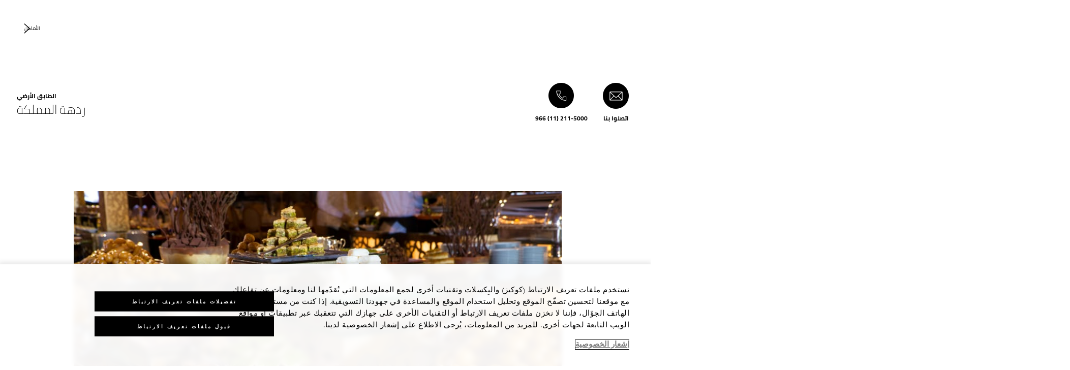

--- FILE ---
content_type: text/html; charset=UTF-8
request_url: https://www.fourseasons.com/ar/riyadh/weddings/venues/function-rooms/ground-floor/kingdom_foyer/
body_size: 11672
content:
<!DOCTYPE html><html lang="ar" class="no-js"><head><meta charset="utf-8"><meta http-equiv="X-UA-Compatible" content="IE=edge"><meta name="viewport" content="width=device-width,initial-scale=1,shrink-to-fit=no"><title>Four Seasons Hotels and Resorts | Luxury Hotels | Four Seasons | ردهة المملكة</title><meta name="keywords" content="four seasons hotels and resorts | luxury hotels | four seasons |  ردهة المملكة Four Seasons Hotels And Resorts | Luxury Hotels | Four Seasons |  ردهة المملكة"><meta name="description" content="ردهة المملكة"><link rel="canonical" href="https://www.fourseasons.com/ar/riyadh/weddings/venues/function-rooms/ground-floor/kingdom_foyer/"><meta property="og:title" content="ردهة المملكة"><meta property="og:description" content="ردهة المملكة"><meta property="og:type" content=""><meta property="og:image" content="https://www.fourseasons.com/etc/designs/fourseasons/img/logos/global/FS_Header_Logo.png" data-mobile-convert="https://www.fourseasons.com/etc/designs/fourseasons_mobile/img/global/FS_Logo_Mobile.gif"><meta property="og:url" content="https://www.fourseasons.com/ar/riyadh/weddings/venues/function-rooms/ground-floor/kingdom_foyer/" data-mobile-convert><meta name="twitter:card" content=""><meta name="twitter:site" content=""><meta name="twitter:creator" content=""><meta name="twitter:title" content="ردهة المملكة"><meta name="twitter:description" content=""><meta name="twitter:image" content="" data-mobile-convert><script type="text/javascript" src="https://www.fourseasons.com/assets/3265769bd9f46e7583765f34a2636fcc2cb0e5f1d24" async ></script><script type="application/ld+json">{ "@context" : "http://schema.org", "@type" : "Organization", "url" : "https://www.fourseasons.com/ar/riyadh/",
		"contactPoint" : [
			{ "@type" : "ContactPoint", "telephone" : "+1 966 (11) 211-5000",
			"contactType" : "customer support"
			}
			,{ "@type" : "ContactPoint", "telephone" : "+1 966 (11) 211-5001",
			"contactType" : "customer support"
				,"contactOption" : "Fax"
			}
			,{ "@type" : "ContactPoint", "telephone" : "+1 966 (11) 211-5888",
			"contactType" : "Reservations"
			}
		], "sameAs" : [
			"http://twitter.com/FSRiyadh"
					,"http://www.tripadvisor.com/Hotel_Review-g293995-d301878-Reviews-Four_Seasons_Hotel_Riyadh_at_Kingdom_Centre-Riyadh.html"
					,"http://www.facebook.com/FourSeasonsHotelRiyadh"
					,"http://instagram.com/fsriyadh"
					,"https://www.youtube.com/playlist?list&#x3D;PLq9Md9VENQyUFAnr9tH-akpcVUQRwfAoJ"
					,"https://plus.google.com/102253652289532355661"
		] }</script><script type="application/ld+json">{ "@context": "http://schema.org", "@type": "WebPage", "name": "Four Seasons Hotels and Resorts | Luxury Hotels | Four Seasons |  ردهة المملكة", "description": "ردهة المملكة",
		"breadcrumb": { "@type": "BreadcrumbList", "itemListElement": [
			{ "@type": "ListItem", "position":
			1, "item": { "@id": "https://www.fourseasons.com/ar/", "name": "فنادق ومُنتجعات فورسيزونز | فنادق فارهة | فورسيزونز" } }
			,{ "@type": "ListItem", "position":
			2, "item": { "@id": "https://www.fourseasons.com/ar/", "name": "ar" } }
			,{ "@type": "ListItem", "position":
			3, "item": { "@id": "https://www.fourseasons.com/ar/riyadh/", "name": "فندق في الرياض | برج المملكة | فورسيزونز في مركز المملكة" } }
			,{ "@type": "ListItem", "position":
			4, "item": { "@id": "https://www.fourseasons.com/ar/riyadh/weddings/", "name": "حفلات الزفاف" } }
			,{ "@type": "ListItem", "position":
			5, "item": { "@id": "https://www.fourseasons.com/ar/riyadh/weddings/venues/", "name": "الأماكن" } }
			,{ "@type": "ListItem", "position":
			6, "item": { "@id": "https://www.fourseasons.com/ar/riyadh/weddings/venues/function-rooms/ground-floor/kingdom_foyer/", "name": "Four Seasons Hotels and Resorts | Luxury Hotels | Four Seasons |  ردهة المملكة" } }
		] } }</script><link rel="alternate" href="https://www.fourseasons.com/riyadh/" hreflang="x-default"><link rel="alternate" href="https://www.fourseasons.com/ar/riyadh/weddings/venues/function-rooms/ground-floor/kingdom_foyer/" hreflang="ar"><link rel="alternate" href="https://www.fourseasons.com/riyadh/" hreflang="en"><script>window.FS = window.FS || {};
		window.FS.globalInfo = window.FS.globalInfo || {};
                window.FS.globalInfo.environmentName = "live";
                window.FS.globalInfo.qualtricsCookie = "QSI_ReplaySession_Info_ZN_ePUb6zbdhQTF4DY";
                        window.FS.globalInfo.oneTrustTag = "9e48cc7d-034f-4801-a2a7-b5b0c39710cc";</script><link rel="apple-touch-icon" sizes="180x180" href="/alt/fshr/design3/images/favicon/apple-touch-icon.png"><link rel="icon" type="image/png" sizes="32x32" href="/alt/fshr/design3/images/favicon/favicon-32x32.png"><link rel="icon" type="image/png" sizes="16x16" href="/alt/fshr/design3/images/favicon/favicon-16x16.png"><link rel="manifest" href="/alt/fshr/design3/images/favicon/manifest.json"><link rel="mask-icon" href="/alt/fshr/design3/images/favicon/safari-pinned-tab.svg" color="#5bbad5"><link rel="shortcut icon" href="/alt/fshr/design3/images/favicon/favicon.ico"><meta name="msapplication-config" content="/alt/fshr/design3/images/favicon/browserconfig.xml"><meta name="theme-color" content="#ffffff"><script type="text/javascript">document.querySelector('html').classList.remove('no-js');</script><link type="text/css" rel="stylesheet" href="/alt/fshr/design3/css/design3.mainCss.18e74c7e11168d0572fa.css"><link type="text/css" rel="stylesheet" href="/alt/fshr/design3/css/property.mainCss.fbec25a4558958b1f841.css"><script>window.apmConfig = {"url":"https://apm.fourseasons.com:8200","active":true,"centralConfig":true,"transactionSampleRate":0.2,"version":"1.0.0","traceOrigins":["https://www.fourseasons.com","https://secure.fourseasons.com","https://reservations.fourseasons.com"]};</script><script src="/alt/fshr/design3/js/design3.apm-rum.2e91fb7b53b3111806a1.js"></script><script>var FS = window.FS || {};
		FS.alternateExperience = {};
		window.cawData = {"properties":["RUH604"]};</script><script>window.__cawConfiguration__ = {
      endpoints: {
				offline: 'https://reservations.fourseasons.com/content/{lang}/status',
        dictionary: '/alt/apps/fshr/caw/dictionary',
        allProperties: 'https://reservations.fourseasons.com/content/{lang}/regions',
        propertyOffers: 'https://reservations.fourseasons.com/content/{lang}/properties/{hotelCode}/offers',
        availability: 'https://reservations.fourseasons.com/content/{lang}/calendaravailability',
        formSubmit: 'https://reservations.fourseasons.com',
        exists: '',
      },
      contactLink: 'https://secure.fourseasons.com/content/fourseasons/en/contact_us.html',
      bestRateGuaranteedURL: ''
    }</script><script src="/alt/fshr/design3/js/design3.jquery.28b213577eeaa11cc0ac.js"></script><script src="https://cdn.optimizely.com/js/183805907.js"></script><script>window.fsIconsFontMapping = {"accessibility":"f101","activities":"f102","alarm":"f103","arrow_left":"f104","arrow_right":"f105","arrow_right_large":"f106","banquet":"f107","bathroom":"f108","beds":"f109","blizzard":"f10a","blowing_snow":"f10b","boardroom":"f10c","brightness":"f10d","business_centre":"f10e","call":"f10f","call_alt":"f110","caret":"f111","caret_down":"f112","chat":"f113","chat_outline":"f114","checkmark":"f115","checkmark_simple":"f116","chevron_left":"f117","chevron_right":"f118","classroom":"f119","close":"f11a","close_alt":"f11b","close_circle":"f11c","cloudy":"f11d","cloudy_fog":"f11e","cloudy_sunny_breaks":"f11f","collapse":"f120","condo":"f121","contact_email":"f122","contact_phone":"f123","dairy_free":"f124","decor":"f125","desktop":"f126","detached_house":"f127","dining":"f128","douban":"f129","drizzle":"f12a","egg_free":"f12b","email":"f12c","exclusive_amenities":"f12d","exclusive_offer":"f12e","express_pressing":"f12f","eye_closed":"f130","eye_open":"f131","eye_outline":"f132","facebook":"f133","facebook_tag":"f134","fitness_facilities":"f135","floorplan":"f136","fog-patches":"f137","fog":"f138","foursquare":"f139","freezing_drizzle":"f13a","freezing_fog":"f13b","freezing_rain":"f13c","gallery":"f13d","gallery_external":"f13e","gluten_free":"f13f","googleplus":"f140","hamburger":"f141","hamburguer_small":"f142","haze_variable_clouds":"f143","heart":"f144","hollow_square":"f145","hotel":"f146","ice_pellets":"f147","information":"f148","instagram":"f149","isolated_showers":"f14a","item_add":"f14b","item_remove":"f14c","itinerary":"f14d","kids":"f14e","kitchen":"f14f","laundry":"f150","less_sign":"f151","light_snow":"f152","location_pin":"f153","location_pin_brand":"f154","location_pin_small":"f155","mail":"f156","mainly_clear":"f157","mobile":"f158","night_clear_cloudy":"f159","night_cloudy":"f15a","night_cloudy_clear":"f15b","night_isolated_showers":"f15c","night_scattered_flurries":"f15d","night_scattered_showers":"f15e","night_snow_rain":"f15f","night_thunderstorm_chance":"f160","notes":"f161","nut_free":"f162","occupancy":"f163","offers":"f164","outbound":"f165","pagination_line":"f166","partly_cloudy":"f167","pause_button_large":"f168","pause_button_small":"f169","pinterest":"f16a","play_button_large":"f16b","play_button_small":"f16c","plus_sign":"f16d","pool":"f16e","pool_alt":"f16f","qq":"f170","quotation_marks_l":"f171","quotation_marks_outline":"f172","quotation_marks_s":"f173","rain":"f174","reception":"f175","refreshments":"f176","room_cleaning":"f177","scattered_flurries":"f178","scattered_showers":"f179","search":"f17a","shoe":"f17b","shopping_cart":"f17c","showers":"f17d","snow":"f17e","snow_rain":"f17f","snow_rain_showers":"f180","snow_squalls":"f181","spa":"f182","sunny":"f183","sunny_cloudy":"f184","support_staff":"f185","tablet":"f186","theatre":"f187","thunderstorm":"f188","thunderstorm_chance":"f189","tours":"f18a","townhouse":"f18b","transportation":"f18c","tray_removal":"f18d","tree":"f18e","tree_large":"f18f","tripadvisor":"f190","turn_down_service":"f191","twitter":"f192","u_shape":"f193","valet_parking":"f194","variable_clouds":"f195","vegan":"f196","vegetarian":"f197","views":"f198","washer":"f199","wechat":"f19a","weibo":"f19b","wet_snow":"f19c","wine":"f19d","youku":"f19e","youtube":"f19f","africa-middle-east":"f1a0","asia-pacific":"f1a1","beach":"f1a2","central-south-america":"f1a3","europe":"f1a4","exclusives-buyouts":"f1a5","golf":"f1a6","north-america":"f1a7","outdoor-function-space":"f1a8","resort":"f1a9","resort-urban":"f1aa","urban":"f1ab","call_alt_inverted":"f1ac","airline_check_in":"f1ad","flight_arrival":"f1ae","itinerary_default":"f1af","mail_default_circle":"f1b0","ramdan_menu":"f1b1","shuttle_bus_schedule":"f1b2","terms_and_conditions":"f1b3","book":"f1b4","flight_departure":"f1b5","itinerary_new":"f1b6","mobile_key":"f1b7","residence":"f1b8","standard_wifi":"f1b9","time":"f1ba","chat_default_circle":"f1bb","flight_info":"f1bc","multilingual_concierge":"f1bd","resort_activities":"f1be","takeaway":"f1bf","tv_channel_listings":"f1c0","festive_menu":"f1c1","in-room_dining":"f1c2","luxury_bath_products":"f1c3","pressreader":"f1c4","safety_and_security":"f1c5","telephone_directory":"f1c6","weddings":"f1c7","commercial_flight":"f1c8","private_flight":"f1c9","smoke_free":"f1ca","photo_and_video":"f1cb","more":"f1cc","credit_card":"f1cd","bellcart_luggage":"f1ce","shopping":"f1cf","pet":"f1d0","covid_testing":"f1d1","diving_snorkeling":"f1d2","enhanced_cleaning":"f1d3","faqs":"f1d4","find_hotel_status":"f1d5","health_and_safety":"f1d6","mask":"f1d7","surfing":"f1d8","temperature_check":"f1d9","unique_stays":"f1da","wellness":"f1db","adventure":"f1dc","arts_culture":"f1dd","award_winning_spa":"f1de","cocktail":"f1df","cold":"f1e0","comfort":"f1e1","culinary_experience":"f1e2","dress_code":"f1e3","experience":"f1e4","extension":"f1e5","family":"f1e6","hot":"f1e7","late_checkout":"f1e8","mountain":"f1e9","my_neighborhood":"f1ea","order_grocery":"f1eb","outdoor_experience":"f1ec","premium_wifi":"f1ed","private_jet":"f1ee","private_retreats":"f1ef","property_info":"f1f0","residence_a_la_carte":"f1f1","residence_dining":"f1f2","residence_my_building":"f1f3","residence_services":"f1f4","room_upgrade":"f1f5","services_and_amenities":"f1f6","ski":"f1f7","sporting_events":"f1f8","sustainable_travel":"f1f9","tennis":"f1fa","windy":"f1fb","parking":"f1fc","meetings_and_events":"f1fd","check_in":"f1fe","check_out":"f1ff","itinerary_notification":"f200","settings":"f201","call_circle_outline":"f202","chat_notification":"f203","chat_notification_large":"f204","details":"f205","dining_reservation":"f206","email_fill":"f207","exclusive_amenities_filled":"f208","location_pin_large_fill":"f209","location_pin_small_fill":"f20a","no_available_date":"f20b","alert":"f20c","edit":"f20d","environmental_programs":"f20e","environment":"f20f","energy_reduction":"f210","energy_carbon_and_water_reduction":"f211","documents_and_downloads":"f212","diversity_inclusion_and_belonging":"f213","biodiversity_and_conservation":"f214","governance":"f215","handshake":"f216","purchasing_practices":"f217","social":"f218","sustainable_food_and_beverage":"f219","waste_reduction":"f21a","water_reduction":"f21b","whats_included":"f21c","caret_up":"f21d","lock":"f21e","safety_and_security_inverted":"f21f","pr_and_hotel":"f220","shopping_cart_outlined":"f221","maintenance":"f222","storage":"f223","yacht":"f224","horseback_riding":"f225","yoga":"f226","download":"f227","filter":"f228","switch_view":"f229","person":"f22a","list":"f22b","castle":"f22c","pillow":"f22d","checkmark_fill":"f22e","checkmark_outline":"f22f","extra_charge_outline":"f230","extra_charge_fill":"f231","trash_bin":"f232","luggage":"f233"};</script><script type="module" src="/alt/fshr/design3/js/design3.gdpr-banner.2225abd8a5e8e87efe3a.js" defer="defer"></script><script src="/alt/apps/fshr/shared/decision-engine.1769298400157.js" defer="defer"></script><script type="module" src="/alt/fshr/design3/js/design3.qualtrics.56c825f5f0bf78431932.js" defer="defer"></script><script type="module" src="/alt/fshr/design3/js/design3.suppress-urls-geoip.801c737242f073963267.js" defer="defer"></script><script type="module" src="/alt/fshr/design3/js/design3.bev.2e5a9550c7188318c7a0.js" defer="defer"></script><script type="module" src="/alt/fshr/design3/js/design3.prc-notice-banner.300f0013853232fbb5fd.js" defer="defer"></script><script type="module" src="/alt/fshr/design3/js/design3.tealium-functions.7526041c835897d850ee.js"></script><script type="text/javascript">//added to stop the automatic tracking
	window.utag_cfg_ovrd = {noview : true};

	var utag_data = {"aa_account":"fshglobal","aem_url":"/content/fshr/pages/ar/properties/riyadh/weddings/venues/function-rooms/ground-floor/kingdom_foyer","page_language":"ar","page_url":"https://www.fourseasons.com/ar/riyadh/weddings/venues/function-rooms/ground-floor/kingdom_foyer/","property_name":"riyadh","server":"www.fourseasons.com","site_prefix":"fs","site_template":"3.0","title":"ردهة المملكة","user_id":"","user_type":"visitor","page_components_array":[],"property_code":"riy","page_section":"riyadh:weddings","property_region":"Middle East & Africa","property_subregion":"Saudi Arabia"};

	var tealiumLoaded = function(){
		/* defined in /alt/fshr/shared/js/tealium-functions.js */
		if(window.FS && window.FS.Tealium && window.FS.Tealium.loadTealium){
			FS.Tealium.loadTealium({
				"account": "fourseasons",
				"profile": "main",
				"environment": "prod"
			});

				FS.Tealium.trackPage(utag_data);
		}
	};

		window.onTealiumLibraryLoaded = tealiumLoaded;</script>
<script>(window.BOOMR_mq=window.BOOMR_mq||[]).push(["addVar",{"rua.upush":"false","rua.cpush":"false","rua.upre":"false","rua.cpre":"false","rua.uprl":"false","rua.cprl":"false","rua.cprf":"false","rua.trans":"","rua.cook":"false","rua.ims":"false","rua.ufprl":"false","rua.cfprl":"false","rua.isuxp":"false","rua.texp":"norulematch","rua.ceh":"false","rua.ueh":"false","rua.ieh.st":"0"}]);</script>
                              <script>!function(e){var n="https://s.go-mpulse.net/boomerang/";if("False"=="True")e.BOOMR_config=e.BOOMR_config||{},e.BOOMR_config.PageParams=e.BOOMR_config.PageParams||{},e.BOOMR_config.PageParams.pci=!0,n="https://s2.go-mpulse.net/boomerang/";if(window.BOOMR_API_key="UMAW3-HRPA5-GLWY3-KM3MB-8WRUH",function(){function e(){if(!o){var e=document.createElement("script");e.id="boomr-scr-as",e.src=window.BOOMR.url,e.async=!0,i.parentNode.appendChild(e),o=!0}}function t(e){o=!0;var n,t,a,r,d=document,O=window;if(window.BOOMR.snippetMethod=e?"if":"i",t=function(e,n){var t=d.createElement("script");t.id=n||"boomr-if-as",t.src=window.BOOMR.url,BOOMR_lstart=(new Date).getTime(),e=e||d.body,e.appendChild(t)},!window.addEventListener&&window.attachEvent&&navigator.userAgent.match(/MSIE [67]\./))return window.BOOMR.snippetMethod="s",void t(i.parentNode,"boomr-async");a=document.createElement("IFRAME"),a.src="about:blank",a.title="",a.role="presentation",a.loading="eager",r=(a.frameElement||a).style,r.width=0,r.height=0,r.border=0,r.display="none",i.parentNode.appendChild(a);try{O=a.contentWindow,d=O.document.open()}catch(_){n=document.domain,a.src="javascript:var d=document.open();d.domain='"+n+"';void(0);",O=a.contentWindow,d=O.document.open()}if(n)d._boomrl=function(){this.domain=n,t()},d.write("<bo"+"dy onload='document._boomrl();'>");else if(O._boomrl=function(){t()},O.addEventListener)O.addEventListener("load",O._boomrl,!1);else if(O.attachEvent)O.attachEvent("onload",O._boomrl);d.close()}function a(e){window.BOOMR_onload=e&&e.timeStamp||(new Date).getTime()}if(!window.BOOMR||!window.BOOMR.version&&!window.BOOMR.snippetExecuted){window.BOOMR=window.BOOMR||{},window.BOOMR.snippetStart=(new Date).getTime(),window.BOOMR.snippetExecuted=!0,window.BOOMR.snippetVersion=12,window.BOOMR.url=n+"UMAW3-HRPA5-GLWY3-KM3MB-8WRUH";var i=document.currentScript||document.getElementsByTagName("script")[0],o=!1,r=document.createElement("link");if(r.relList&&"function"==typeof r.relList.supports&&r.relList.supports("preload")&&"as"in r)window.BOOMR.snippetMethod="p",r.href=window.BOOMR.url,r.rel="preload",r.as="script",r.addEventListener("load",e),r.addEventListener("error",function(){t(!0)}),setTimeout(function(){if(!o)t(!0)},3e3),BOOMR_lstart=(new Date).getTime(),i.parentNode.appendChild(r);else t(!1);if(window.addEventListener)window.addEventListener("load",a,!1);else if(window.attachEvent)window.attachEvent("onload",a)}}(),"".length>0)if(e&&"performance"in e&&e.performance&&"function"==typeof e.performance.setResourceTimingBufferSize)e.performance.setResourceTimingBufferSize();!function(){if(BOOMR=e.BOOMR||{},BOOMR.plugins=BOOMR.plugins||{},!BOOMR.plugins.AK){var n=""=="true"?1:0,t="",a="aoa7htqccfpaq2lvmfra-f-f4227e288-clientnsv4-s.akamaihd.net",i="false"=="true"?2:1,o={"ak.v":"39","ak.cp":"252289","ak.ai":parseInt("153515",10),"ak.ol":"0","ak.cr":8,"ak.ipv":4,"ak.proto":"h2","ak.rid":"3d408a36","ak.r":51208,"ak.a2":n,"ak.m":"b","ak.n":"essl","ak.bpcip":"3.129.243.0","ak.cport":52958,"ak.gh":"23.209.83.20","ak.quicv":"","ak.tlsv":"tls1.3","ak.0rtt":"","ak.0rtt.ed":"","ak.csrc":"-","ak.acc":"","ak.t":"1769300322","ak.ak":"hOBiQwZUYzCg5VSAfCLimQ==DVRTLbu0fpuXpHinvbCB7yGenotb8opLVm04CRllY/[base64]/dvZyU1a7OkFB/lV5uAXnt71SgZJDhDKUEN7cwFB/EOFChVrkYcrol9Y+Mjy5fg/xxNBNSytgINYT18L1FcgUnkdxqbxj/BlERmOo+Z16cJHQRwfEoSRk5Bwo1wVwSgFX6oc/iVtIeqFM=","ak.pv":"135","ak.dpoabenc":"","ak.tf":i};if(""!==t)o["ak.ruds"]=t;var r={i:!1,av:function(n){var t="http.initiator";if(n&&(!n[t]||"spa_hard"===n[t]))o["ak.feo"]=void 0!==e.aFeoApplied?1:0,BOOMR.addVar(o)},rv:function(){var e=["ak.bpcip","ak.cport","ak.cr","ak.csrc","ak.gh","ak.ipv","ak.m","ak.n","ak.ol","ak.proto","ak.quicv","ak.tlsv","ak.0rtt","ak.0rtt.ed","ak.r","ak.acc","ak.t","ak.tf"];BOOMR.removeVar(e)}};BOOMR.plugins.AK={akVars:o,akDNSPreFetchDomain:a,init:function(){if(!r.i){var e=BOOMR.subscribe;e("before_beacon",r.av,null,null),e("onbeacon",r.rv,null,null),r.i=!0}return this},is_complete:function(){return!0}}}}()}(window);</script></head><body data-language="ar" class="OverlayPage ty-b2"><script>window.FS = window.FS || {};
	window.FS.propertyInfo = window.FS.propertyInfo || {};
	window.FS.propertyInfo.owsCode = "RUH604";
	window.FS.propertyInfo.orsCode = "RIY";
	window.FS.propertyInfo.language = "ar";
	window.FS.propertyInfo.allInPricing = false;
	window.FS.propertyInfo.sortBy = "LOW_TO_HIGH";
	window.FS.propertyInfo.currency = "SAR";
	window.FS.propertyInfo.geoIpCurrencyEnabled = true;

		window.FS.countryCurrencies = {"AD":"EUR","AG":"XCD","AR":"ARS","AU":"AUD","AT":"EUR","AZ":"AZN","BS":"BSD","BH":"BHD","BE":"EUR","BR":"BRL","CA":"CAD","CL":"CLP","CN":"CNY","CO":"COP","CR":"USD","CY":"EUR","CZ":"CZK","DK":"DKK","DM":"XCD","TL":"USD","EC":"USD","EG":"EGP","SV":"USD","EE":"EUR","FI":"EUR","FR":"EUR","DE":"EUR","GR":"EUR","GD":"XCD","HU":"HUF","IN":"INR","ID":"IDR","IE":"EUR","IL":"ILS","IT":"EUR","JP":"JPY","JO":"JOD","KI":"AUD","KR":"KRW","KW":"KWD","LV":"EUR","LB":"LBP","LI":"CHF","LT":"EUR","LU":"EUR","MY":"MYR","MV":"USD","MT":"EUR","MH":"USD","MU":"MUR","MX":"MXN","FM":"USD","MC":"EUR","CS":"EUR","MA":"MAD","NR":"AUD","NL":"EUR","NZ":"NZD","NO":"NOK","PW":"USD","PA":"USD","PT":"EUR","QA":"QAR","RU":"RUB","KN":"XCD","LC":"XCD","VC":"XCD","SM":"EUR","SA":"SAR","SC":"SCR","SG":"SGD","SK":"EUR","SI":"EUR","ZA":"ZAR","ES":"EUR","SE":"SEK","CH":"CHF","SY":"SYP","TW":"TWD","TZ":"TZS","TH":"THB","TN":"TND","TR":"TRY","TV":"AUD","AE":"AED","GB":"GBP","US":"USD","UY":"UYU","VA":"EUR","VN":"VND","PF":"XPF","WF":"XPF","NC":"XPF","HK":"HKD","MO":"MOP","GL":"DKK","GU":"USD","ENG":"GBP","AI":"XCD","BM":"USD","IO":"USD","KY":"USD"};</script><script>window.CLIENT_ENV = {
	...(window.CLIENT_ENV || {}),
	...{"ENVIRONMENT_NAME":"live","STATIC_SITE_URL":"","IMAGE_BASE_URL":"","RESERVATIONS_SITE_URL":"https://reservations.fourseasons.com"}
};</script><div class="react-data Cart-react-ssr-placeholder Cart" data-stores='["cartStore","userStore","globalStore"]' data-translations-string='{"Continue to build your itinerary":"متابعة لوضع برنامجكم","Add stay in your cart and build your itinerary":"Add stay in your cart and build your itinerary","Book Your Stay":"Book Your Stay","Add To Cart":"Add To Cart","Experiences":"التجارب الحصرية","Explore More":"Explore More","Spa":"المنتجع الصحي \"سبا\"","Dining":"تناول الطعام","Cart":"Cart","Check Out Itinerary":"Check Out Itinerary","Price Breakdown":"تفصيل السعر","Removing “{0}” will reset your cart. Would you like to proceed?":"Removing “{0}” will reset your cart. Would you like to proceed?","No, Cancel":"No, Cancel","Yes, Remove":"Yes, Remove","Our concierge team will craft the best itinerary for you based on your request. Itinerary request items will not be charged untill the request is confirmed.":"Our concierge team will craft the best itinerary for you based on your request. Itinerary request items will not be charged untill the request is confirmed.","Stay":"Stay","Transportation":"النقل","Arrival Pick-up":"Arrival Pick-up","Itinerary Requests":"Itinerary Requests","Add To Your Room":"أضيفوا إلى غرفتكم","Est. Total":"التكاليف الإجمالية المقدرة","Information":"Information","Remove":"إزالة","Quantity":"الكمية","Add a stay to your cart and build your itinerary":"Add a stay to your cart and build your itinerary"}' data-locale="ar"></div><div class="OverlayPage-spacer"></div><div class="OverlayPage-nav"><div class="OverlayPage-backButton"><a class="CTA CTA--backButton--light" href="/ar/riyadh/weddings/venues/">الأماكن</a></div></div><div class="OverlayPage-Header"><div class="MeetingsDetailHero-contact"><div class="Heading"><span class="Heading-eyebrow ty-c1">الطابق الأرضي</span><h2 class="Heading-title ty-h2">ردهة المملكة</h2></div><a class="phone CTA CTA--text--light MeetingsDetailHero-contact-phone invoca_class" href="tel:966112115000" aria-label="Please call us 966 (11) 211-5000">966 (11) 211-5000</a> <a class="CTA CTA--text--light MeetingsDetailHero-contact-us-cta" href="/ar/riyadh/contact-us/">اتصلوا بنا</a></div><div class="Hero MeetingsDetailHero-hero"><div class="Hero-yield"></div></div></div><div class="main OverlayPage-Body"><script>window.CLIENT_ENV = {
	...(window.CLIENT_ENV || {}),
	...{"rbfBaseUrl":"https://reservations.fourseasons.com","NEXT_PUBLIC_BFF_BASE_URL":"https://www.fourseasons.com/profile/api","NEXT_PUBLIC_IMAGE_BASE_URL":"https://www.fourseasons.com"}
};</script><div class="react-data WebChatEmbed WebChatEmbed-react-ssr-placeholder tailwind-root WebChat" data-stores='["globalStore", "bookingsStore", "userStore"]' data-locale="ar"></div><div class="BodySection BodySection--light"><div class="container SpacedComponent InlineCarousel--light"><div class="row"><div class="InlineCarousel InlineCarousel--single InlineCarousel--single--js col-sm-10 offset-sm-1 offset-md-start col-md-12"><ul class="InlineCarousel-list"><li class="CarouselSlide" style="order:"><div class="CarouselSlide-video"><div class="CarouselSlide--grip"></div><div class="CarouselSlide--grip"></div></div><div class="ImageAndCta"><div class="ImageAndCta-picture"><style>@media only screen and (min-width: 0px) {
					.Image-ratioContainer.Image-XGGU6s6TSusOyunu1L5Kh::after {
						padding-bottom: calc(100% / 1.7777777777777777);
					}
				}
				@media only screen and (min-width: 701px) {
					.Image-ratioContainer.Image-XGGU6s6TSusOyunu1L5Kh::after {
						padding-bottom: calc(100% / 1.7777777777777777);
					}
				}
				@media only screen and (min-width: 961px) {
					.Image-ratioContainer.Image-XGGU6s6TSusOyunu1L5Kh::after {
						padding-bottom: calc(100% / 1.7777777777777777);
					}
				}
				@media only screen and (min-width: 1701px) {
					.Image-ratioContainer.Image-XGGU6s6TSusOyunu1L5Kh::after {
						padding-bottom: calc(100% / 1.7777777777777777);
					}
				}</style><div class="Image Image-ratioContainer Image-XGGU6s6TSusOyunu1L5Kh"><picture class="Image-picture"><source media="(max-width: 700px)" srcset="/alt/img-opt/~80.556.0,0000-88,3475-2880,0000-1620,0000/publish/content/dam/fourseasons/images/web/RIY/RIY_513_original.jpg, /alt/img-opt/~80.1112.0,0000-88,3475-2880,0000-1620,0000/publish/content/dam/fourseasons/images/web/RIY/RIY_513_original.jpg 2x"><source media="(max-width: 960px)" srcset="/alt/img-opt/~80.690.0,0000-88,3475-2880,0000-1620,0000/publish/content/dam/fourseasons/images/web/RIY/RIY_513_original.jpg, /alt/img-opt/~80.1380.0,0000-88,3475-2880,0000-1620,0000/publish/content/dam/fourseasons/images/web/RIY/RIY_513_original.jpg 2x"><source media="(max-width: 1700px)" srcset="/alt/img-opt/~80.930.0,0000-88,3475-2880,0000-1620,0000/publish/content/dam/fourseasons/images/web/RIY/RIY_513_original.jpg, /alt/img-opt/~80.1860.0,0000-88,3475-2880,0000-1620,0000/publish/content/dam/fourseasons/images/web/RIY/RIY_513_original.jpg 2x"><source srcset="/alt/img-opt/~80.1530.0,0000-88,3475-2880,0000-1620,0000/publish/content/dam/fourseasons/images/web/RIY/RIY_513_original.jpg, /alt/img-opt/~80.3060.0,0000-88,3475-2880,0000-1620,0000/publish/content/dam/fourseasons/images/web/RIY/RIY_513_original.jpg 2x"><img loading="lazy" class="Image-img" alt="Middle Eastern meze small plates, pastries and sweets on platters on decorative brunch buffet display" src="/alt/img-opt/~70.1530.0,0000-88,3475-2880,0000-1620,0000/publish/content/dam/fourseasons/images/web/RIY/RIY_513_original.jpg" aria-hidden="false"></picture></div></div><div id="CtaBlock-التفاصيل-GwF22-8nQjjDb45o6j5-SkIjC8a" class="CtaBlock ImageAndCta-cta"></div></div></li></ul></div></div></div><div class="Text-Box container SpacedComponent"><div class="row"><div class="col-md-10 offset-md-1 col-lg-8 offset-lg-2 offset-xl-3 col-xl-6"><div class="normal Text-Box-text ty-b2">بفضل نوافذها الطويلة المُمتدة من الأرضية إلى السقف وموقعها المريح في الطابق الأرضي، فإن ردهة المملكة تُعد المنطقة المثالية لأنشطة ما قبل الفعالية وتتكوّن من ثلاث مساحات بيضاوية الشكل.</div></div></div></div><div class="ServiceTable ServiceTable--light container SpacedComponent"><div class="row"><div class="col-sm-12"><ul class="ServiceTable-items ServiceTable-items--2"><li class="ServiceTable-item"><div class="ServiceTable-service"><h3 class="ServiceTable-title ty-c1">الحد الأقصى للإشغال</h3><p class="ServiceTable-description">800</p></div></li><li class="ServiceTable-item"><div class="ServiceTable-service"><h3 class="ServiceTable-title ty-c1">المساحة والطوابق</h3><p class="ServiceTable-description">1،310 متر² (14،101 قدم مربع)</p></div></li></ul></div></div></div><div class="TableList SpacedComponent SeatingConfigurations"><div class="container"><div class="row"><div class="col-sm-12 col-md-10 offset-md-1"><div class="Heading TableList-heading"><h2 class="Heading-title ty-h2">الإشغال بحسب التهيئة</h2></div><div class="TableList TableList-table"><div class="TableList-container TableList-container--light"><div class="row"><dl class="TableList-items col-sm-12"><dl class="TableList-item"><dt class="TableList-item-title ty-c1"><span class="icon icon-reception TableList-item-icon"></span>الاستقبال</dt><dd class="TableList-item-description"><span class="TableList-item-description-text ty-c1">800 ضيف/ضيوف</span></dd></dl></dl></div></div></div></div></div></div></div><div class="MapAndFloorplan MapAndFloorplan--light SpacedComponent" aria-label="This section displays general information about the property blueprints, virtual views and/or specific map location."><div class="container"><div class="row"><div class="col-lg-12"><div class="SkipLink-container"><a href="#" class="CTA CTA--text--light SkipLink-link">Skip this section</a></div></div><div class="col-sm-12 offset-md-1 col-md-10 offset-lg-2 col-lg-8"><div class="Heading MapAndFloorplan-heading"><h2 class="Heading-title ty-h2 MapAndFloorplan-title">منطقة الفعاليات</h2></div></div></div></div><div class="MapAndFloorplan-filter"><div class="MapAndFloorplan-buttonsTab container"><div class="row"><div class="col-lg-12"><div class="MapAndFloorplan-buttons"><div class="MapAndFloorplan-buttonsWrap"><div class="MapAndFloorplan-buttonContainer"><button class="MapAndFloorplan-button ty-c2" data-component="NsQ8_-oWMExtyxUAfVPbJ" data-target="floor-plan">مخطط الطابق</button></div><div class="MapAndFloorplan-buttonContainer"><button class="MapAndFloorplan-button ty-c2" data-component="NsQ8_-oWMExtyxUAfVPbJ" data-target="map">الخريطة</button></div></div></div></div></div></div><div class="MapAndFloorplan-dropdownContainer"><div class="MapAndFloorplan-dropdown"><div class="ty-c4">يُشاهدون حالياً</div><select class="MapAndFloorplan-select ty-c1" data-component="NsQ8_-oWMExtyxUAfVPbJ" aria-label="اختر مخطط و/أو خريطة طابق مكان الإقامة/القاعة"><option value="floor-plan">مخطط الطابق</option><option value="map">الخريطة</option></select></div></div></div><div class="MapAndFloorplan-container"><div class="MapAndFloorplan-row"><div class="MapAndFloorplan-column"><div class="MapAndFloorplan-content"><div class="MapAndFloorplan-Map MapAndFloorplan-Map--fixedHeight" data-section="map" data-component="NsQ8_-oWMExtyxUAfVPbJ"><div class="EmbeddedMap EmbeddedMap--light SpacedComponent" data-map-apikey="AIzaSyAtv_KHf0K5VfpDjJWmJuwSbzZL9mzDjcM"><div class="EmbeddedMap-map" data-map='{"id": "", "lat": "24.711367", "lng": "46.674395", "zoom": ""}'></div></div></div><div class="MapAndFloorplan-FloorPlan" data-section="floor-plan" data-component="NsQ8_-oWMExtyxUAfVPbJ"><div class="MapAndFloorplan-floorPlanWrapper"><div class="MapAndFloorplan-floorPlanContainer"><img class="MapAndFloorplan-floorPlanImage" src="/content/dam/fourseasons/artwork/RIY/meeting_floorplans/RIY_ground-floor_floorplan.gif" draggable="false" data-index="0"></div></div><div class="MapAndFloorplan-floorPlanButtons"><button class="MapAndFloorplan-floorPlanZoomIn"></button> <span class="MapAndFloorplan-floorPlanButtonsDivider"></span> <button class="MapAndFloorplan-floorPlanZoomOut"></button></div></div></div></div></div></div></div></div><div class="BodySection BodySection--dark"><div id="ContactBar-يسرُّ-فريقنا-المُتمرّس-مساعدتكم-على-تخطيط-فعاليتكم-ngQ8E" class="ContactBar SpacedComponent container"><div class="row"><div class="col-sm-10 offset-sm-1 col-md-12 offset-md-start col-lg-10 offset-lg-1"><div class="ContactBar-container ContactBar-container--dark"><span class="ContactBar-title ty-h4">يسرُّ فريقنا المُتمرّس مساعدتكم على تخطيط فعاليتكم.</span> <a class="phone ContactBar-phone ty-c3 invoca_class" href="tel:966112115000" aria-label="Please call us 966 (11) 211-5000">966 (11) 211-5000</a> <a class="CTA CTA--primary--light ContactBar-cta CTA--small 1" href="/ar/riyadh/meetings-and-events/request-proposal/">ابق على اتصال معنا</a></div></div></div></div></div></div><div id="prcNoticeBanner" role="complementary"><div id="prcNoticeContainer"><div id="prcNoticeDisclaimer">请注意，您即将跳转至四季酒店在中国境外运营的网站。</div><a id="prcNoticeBannerAccept" href="#">明白</a></div></div><script type="module">/* design3.react-components */
		import('/alt/fshr/design3/js/design3.react-components.3fbfc97ae7c53328bbbf.js').then(init => init.default());</script><script type="module">/* design3.global */
		import('/alt/fshr/design3/js/design3.global.03bb5eef202e4a313646.js').then(init => init.default());</script><script type="module">/* property.global */
		import('/alt/fshr/design3/js/property.global.be6568736d73746d572e.js').then(init => init.default());</script><script type="module">/* property.overlayPage */
		import('/alt/fshr/design3/js/property.overlayPage.ff5fcee7036314500952.js').then(init => init.default());</script><script type="module">/* design3.itineraryOverlay */
		import('/alt/fshr/design3/js/design3.itineraryOverlay.fd0c303619a4b6a763df.js').then(init => init.default());</script><script type="module">/* design3.inlineVideo */
		import('/alt/fshr/design3/js/design3.inlineVideo.07cb732c423c28294a6a.js').then(init => init.default());</script><script type="module">/* design3.vidyard */
		import('/alt/fshr/design3/js/design3.vidyard.1ccffa54c8eda63a9d5a.js').then(init => init.default());</script><script type="module">/* design3.youku */
		import('/alt/fshr/design3/js/design3.youku.3c5b0b8b9f5ff46ca1ee.js').then(init => init.default());</script><script type="module">/* design3.gallery */
		import('/alt/fshr/design3/js/design3.gallery.09544e407b3cccbe9d38.js').then(init => init.default());</script><script type="module">/* design3.bodySection */
		import('/alt/fshr/design3/js/design3.bodySection.d685316b3b4eddeb2403.js').then(init => init.default());</script><script type="module">/* design3.carousel */
		import('/alt/fshr/design3/js/design3.carousel.cd6ae815469b4ee38ec9.js').then(init => init.default());</script><script type="module">/* design3.mapFloorplan */
		import('/alt/fshr/design3/js/design3.mapFloorplan.093bf9a313ad2b1aef99.js').then(init => init.default());</script><script type="module">/* design3.embeddedMap */
		import('/alt/fshr/design3/js/design3.embeddedMap.3d0a24315690163ade47.js').then(init => init.default());</script><script type="text/javascript"  src="/rnWXOB/z/1/yAdG0TVfQE6Q/c7N32tfp2w6mGQ/QD9g/YUtwbAg/LTEEB"></script></body></html>

--- FILE ---
content_type: text/javascript
request_url: https://www.fourseasons.com/federated/live/cart/v12/12.0.0+89735/5770.cc0e2f1f463208e8.js
body_size: 3182
content:
(self.webpackChunkcart=self.webpackChunkcart||[]).push([[5770],{95770:t=>{(()=>{var e={988:(t,e,n)=>{var o=n(755),r=n(665).each;function i(t,e){this.query=t,this.isUnconditional=e,this.handlers=[],this.mql=window.matchMedia(t);var n=this;this.listener=function(t){n.mql=t.currentTarget||t,n.assess()},this.mql.addListener(this.listener)}i.prototype={constuctor:i,addHandler:function(t){var e=new o(t);this.handlers.push(e),this.matches()&&e.on()},removeHandler:function(t){var e=this.handlers;r(e,(function(n,o){if(n.equals(t))return n.destroy(),!e.splice(o,1)}))},matches:function(){return this.mql.matches||this.isUnconditional},clear:function(){r(this.handlers,(function(t){t.destroy()})),this.mql.removeListener(this.listener),this.handlers.length=0},assess:function(){var t=this.matches()?"on":"off";r(this.handlers,(function(e){e[t]()}))}},t.exports=i},177:(t,e,n)=>{var o=n(988),r=n(665),i=r.each,a=r.isFunction,s=r.isArray;function c(){if(!window.matchMedia)throw new Error("matchMedia not present, legacy browsers require a polyfill");this.queries={},this.browserIsIncapable=!window.matchMedia("only all").matches}c.prototype={constructor:c,register:function(t,e,n){var r=this.queries,c=n&&this.browserIsIncapable;return r[t]||(r[t]=new o(t,c)),a(e)&&(e={match:e}),s(e)||(e=[e]),i(e,(function(e){a(e)&&(e={match:e}),r[t].addHandler(e)})),this},unregister:function(t,e){var n=this.queries[t];return n&&(e?n.removeHandler(e):(n.clear(),delete this.queries[t])),this}},t.exports=c},755:t=>{function e(t){this.options=t,!t.deferSetup&&this.setup()}e.prototype={constructor:e,setup:function(){this.options.setup&&this.options.setup(),this.initialised=!0},on:function(){!this.initialised&&this.setup(),this.options.match&&this.options.match()},off:function(){this.options.unmatch&&this.options.unmatch()},destroy:function(){this.options.destroy?this.options.destroy():this.off()},equals:function(t){return this.options===t||this.options.match===t}},t.exports=e},665:t=>{t.exports={isFunction:function(t){return"function"==typeof t},isArray:function(t){return"[object Array]"===Object.prototype.toString.apply(t)},each:function(t,e){for(var n=0,o=t.length;n<o&&!1!==e(t[n],n);n++);}}},974:(t,e,n)=>{var o=n(177);t.exports=new o}},n={};function o(t){var r=n[t];if(void 0!==r)return r.exports;var i=n[t]={exports:{}};return e[t](i,i.exports,o),i.exports}o.n=t=>{var e=t&&t.__esModule?()=>t.default:()=>t;return o.d(e,{a:e}),e},o.d=(t,e)=>{for(var n in e)o.o(e,n)&&!o.o(t,n)&&Object.defineProperty(t,n,{enumerable:!0,get:e[n]})},o.o=(t,e)=>Object.prototype.hasOwnProperty.call(t,e),o.r=t=>{"undefined"!=typeof Symbol&&Symbol.toStringTag&&Object.defineProperty(t,Symbol.toStringTag,{value:"Module"}),Object.defineProperty(t,"__esModule",{value:!0})};var r={};(()=>{"use strict";function t(t){"complete"!==document.readyState&&"loaded"!==document.readyState&&"interactive"!==document.readyState||!document.body?document.addEventListener("DOMContentLoaded",(function(){t()})):t()}function e(t){var e=["screen"];return t.minHeight&&e.push("(min-height: ".concat(t.minHeight,"px)")),t.maxHeight&&e.push("(max-height: ".concat(t.maxHeight,"px)")),t.minWidth&&e.push("(min-width: ".concat(t.minWidth,"px)")),t.maxWidth&&e.push("(max-width: ".concat(t.maxWidth,"px)")),e.join(" and ")}o.r(r),o.d(r,{default:()=>j});var n=o(974),i=o.n(n),a={lg:{minHeight:668,minWidth:1200},md:[{minHeight:508,minWidth:768,maxWidth:1199},{minHeight:508,maxHeight:667,minWidth:768}],sm:{maxHeight:507,minWidth:768},xs:{maxWidth:767}},s=["lg","md","sm","xs"];function c(t){for(var e=0;e<s.length;e++){var n=s[e],o=a[n];"[object Array]"!==Object.prototype.toString.call(o)&&(o=[o]);for(var r=0;r<o.length;r++)t({rule:o[r],size:n})}}var d="web-messenger-container";function h(){return h=Object.assign?Object.assign.bind():function(t){for(var e=1;e<arguments.length;e++){var n=arguments[e];for(var o in n)({}).hasOwnProperty.call(n,o)&&(t[o]=n[o])}return t},h.apply(null,arguments)}function u(t){return function(t){if(Array.isArray(t))return l(t)}(t)||function(t){if("undefined"!=typeof Symbol&&null!=t[Symbol.iterator]||null!=t["@@iterator"])return Array.from(t)}(t)||function(t,e){if(t){if("string"==typeof t)return l(t,e);var n={}.toString.call(t).slice(8,-1);return"Object"===n&&t.constructor&&(n=t.constructor.name),"Map"===n||"Set"===n?Array.from(t):"Arguments"===n||/^(?:Ui|I)nt(?:8|16|32)(?:Clamped)?Array$/.test(n)?l(t,e):void 0}}(t)||function(){throw new TypeError("Invalid attempt to spread non-iterable instance.\nIn order to be iterable, non-array objects must have a [Symbol.iterator]() method.")}()}function l(t,e){(null==e||e>t.length)&&(e=t.length);for(var n=0,o=Array(e);n<e;n++)o[n]=t[n];return o}var p,f,m,v,y,g={},b=[],w=[],x=/lebo|awle|pide|obo|rawli|dsbo/i.test(navigator.userAgent),_=/PhantomJS/.test(navigator.userAgent)&&!0,C=["init","login","on","off","logout","sendMessage","triggerPostback","createConversation","updateConversation","updateUser","getDisplayedConversation","getConversationById","getConversations","getMoreConversations","hasMoreConversations","getUser","open","close","isOpened","loadConversation","setDelegate","markAllAsRead","showNotificationChannelPrompt","setPredefinedMessage","startTyping","stopTyping"];if(x){var S=document.createElement("a");S.href="https://smooch.io/live-web-chat/?utm_source=widget",S.text="Powered by Zendesk Sunshine",t((function(){document.body.appendChild(S)}))}function A(t){var n;window.__onWebMessengerFrameReady__=function(){},p=t,m||(n=f,c((function(t){var o=t.rule,r=t.size;i().register(e(o),(function(){n.contentWindow.postMessage({type:"sizeChange",value:r},"".concat(location.protocol,"//").concat(location.host))}))})));for(var o=C[0],r=0;r<C.length;o=C[++r])g[o]=p[o];if(w){for(var a=w[0],s=0;s<w.length;a=w[++s]){var d;(d=p).on.apply(d,u(a.args))}w=void 0}if(y){var h,l=(h=p).init.apply(h,u(y));y=void 0;for(var v=b[0],x=0;x<b.length;v=b[++x])l="then"===v.type?l.then(v.next):l.catch(v.next);b=[]}}var M=function(t){return t.contentWindow&&t.contentWindow.document},O={VERSION:"5.7.4",on:function(){w||(w=[]);for(var t=arguments.length,e=new Array(t),n=0;n<t;n++)e[n]=arguments[n];w.push({args:e})},init:function(){for(var e=arguments.length,n=new Array(e),o=0;o<e;o++)n[o]=arguments[o];y=n,m=n.length>0&&!!n[0].embedded,x||_||t((function(){var t;(t=document.createElement("link")).rel="stylesheet",t.type="text/css",t.href="https://cdn.smooch.io/smooch.5.7.4.css",document.body.appendChild(t),function(){if(!f){var t=null,e=!1;(f=document.createElement("iframe")).id=d,f.frameBorder=0,f.allowFullscreen=!0,f.allowTransparency=!0,f.title="Chat box",f.scrolling="no",f.className="sLpKhIF7eEv-snNG6Miz1Q==";var n=function(){e=!0,clearInterval(t),delete f.onload;var n=void 0!==window.__webpack_nonce__?window.__webpack_nonce__:null,o=n?'nonce="'.concat(n,'"'):"",r="\n                    <!DOCTYPE html>\n                    <html>\n                        <head>\n                            ".concat("",'\n                            <link rel="stylesheet" href="').concat("https://cdn.smooch.io/frame.5.7.4.css",'" type="text/css" ').concat(o,' />\n                            <script src="').concat("https://cdn.smooch.io/frame.5.7.4.min.js",'" async crossorigin="anonymous" ').concat(o,'><\/script>\n                        </head>\n                        <body>\n                            <div id="mount"></div>\n                        </body>\n                    </html>\n                    ');if("srcdoc"in f)f.srcdoc=r;else{var i=M(f);i.open(),i.write(r),i.close()}};t=setInterval((function(){var t=M(f);e||!t||"complete"!==t.readyState&&"interactive"!==t.readyState||n()}),1e3),f.onload=function(){e||n()}}m?v&&(v.appendChild(f),v=void 0):document.body.appendChild(f)}()}));var r={then:function(t){return b.push({type:"then",next:t}),r},catch:function(t){return b.push({type:"catch",next:t}),r}};return r},render:function(t){f?t.appendChild(f):v=t},destroy:function(){p&&(p.destroy(),f.remove?f.remove():f.parentNode.removeChild(f),c((function(t){var n=t.rule;i().unregister(e(n))})),W())}};function W(){if(!document.getElementById(d)){p=void 0,f=void 0,window.__onWebMessengerFrameReady__=A;for(var t=C[0],e=0;e<C.length;t=C[++e])g[t]&&delete g[t];h(g,O)}}W();const j=g})(),t.exports=r})()}}]);

--- FILE ---
content_type: application/x-javascript
request_url: https://www.fourseasons.com/alt/fshr/design3/js/5573.b224f7ad41af9ef3761a.js
body_size: 1356
content:
/*! For license information please see 5573.b224f7ad41af9ef3761a.js.LICENSE.txt */
export const __webpack_id__=5573;export const __webpack_ids__=[5573];export const __webpack_modules__={75573:function(t,e,i){var o,n;!function(r){o=[i(55455)],n=function(t){return function(t,e){var i=t.jQuery,o=t.console;function n(t,e){for(var i in e)t[i]=e[i];return t}var r=Array.prototype.slice;function s(t){return Array.isArray(t)?t:"object"==typeof t&&"number"==typeof t.length?r.call(t):[t]}function h(t,e,r){if(!(this instanceof h))return new h(t,e,r);var a=t;"string"==typeof t&&(a=document.querySelectorAll(t)),a?(this.elements=s(a),this.options=n({},this.options),"function"==typeof e?r=e:n(this.options,e),r&&this.on("always",r),this.getImages(),i&&(this.jqDeferred=new i.Deferred),setTimeout(this.check.bind(this))):o.error("Bad element for imagesLoaded "+(a||t))}h.prototype=Object.create(e.prototype),h.prototype.options={},h.prototype.getImages=function(){this.images=[],this.elements.forEach(this.addElementImages,this)},h.prototype.addElementImages=function(t){"IMG"==t.nodeName&&this.addImage(t),!0===this.options.background&&this.addElementBackgroundImages(t);var e=t.nodeType;if(e&&a[e]){for(var i=t.querySelectorAll("img"),o=0;i.length>o;o++){this.addImage(i[o])}if("string"==typeof this.options.background){var n=t.querySelectorAll(this.options.background);for(o=0;n.length>o;o++){this.addElementBackgroundImages(n[o])}}}};var a={1:!0,9:!0,11:!0};function p(t){this.img=t}function d(t,e){this.url=t,this.element=e,this.img=new Image}return h.prototype.addElementBackgroundImages=function(t){var e=getComputedStyle(t);if(e)for(var i=/url\((['"])?(.*?)\1\)/gi,o=i.exec(e.backgroundImage);null!==o;){var n=o&&o[2];n&&this.addBackground(n,t),o=i.exec(e.backgroundImage)}},h.prototype.addImage=function(t){var e=new p(t);this.images.push(e)},h.prototype.addBackground=function(t,e){var i=new d(t,e);this.images.push(i)},h.prototype.check=function(){var t=this;function e(e,i,o){setTimeout((function(){t.progress(e,i,o)}))}this.progressedCount=0,this.hasAnyBroken=!1,this.images.length?this.images.forEach((function(t){t.once("progress",e),t.check()})):this.complete()},h.prototype.progress=function(t,e,i){this.progressedCount++,this.hasAnyBroken=this.hasAnyBroken||!t.isLoaded,this.emitEvent("progress",[this,t,e]),this.jqDeferred&&this.jqDeferred.notify&&this.jqDeferred.notify(this,t),this.progressedCount==this.images.length&&this.complete(),this.options.debug&&o&&o.log("progress: "+i,t,e)},h.prototype.complete=function(){var t=this.hasAnyBroken?"fail":"done";(this.isComplete=!0,this.emitEvent(t,[this]),this.emitEvent("always",[this]),this.jqDeferred)&&this.jqDeferred[this.hasAnyBroken?"reject":"resolve"](this)},p.prototype=Object.create(e.prototype),p.prototype.check=function(){this.getIsImageComplete()?this.confirm(0!==this.img.naturalWidth,"naturalWidth"):(this.proxyImage=new Image,this.proxyImage.addEventListener("load",this),this.proxyImage.addEventListener("error",this),this.img.addEventListener("load",this),this.img.addEventListener("error",this),this.proxyImage.src=this.img.src)},p.prototype.getIsImageComplete=function(){return this.img.complete&&this.img.naturalWidth},p.prototype.confirm=function(t,e){this.isLoaded=t,this.emitEvent("progress",[this,this.img,e])},p.prototype.handleEvent=function(t){var e="on"+t.type;this[e]&&this[e](t)},p.prototype.onload=function(){this.confirm(!0,"onload"),this.unbindEvents()},p.prototype.onerror=function(){this.confirm(!1,"onerror"),this.unbindEvents()},p.prototype.unbindEvents=function(){this.proxyImage.removeEventListener("load",this),this.proxyImage.removeEventListener("error",this),this.img.removeEventListener("load",this),this.img.removeEventListener("error",this)},d.prototype=Object.create(p.prototype),d.prototype.check=function(){this.img.addEventListener("load",this),this.img.addEventListener("error",this),this.img.src=this.url,this.getIsImageComplete()&&(this.confirm(0!==this.img.naturalWidth,"naturalWidth"),this.unbindEvents())},d.prototype.unbindEvents=function(){this.img.removeEventListener("load",this),this.img.removeEventListener("error",this)},d.prototype.confirm=function(t,e){this.isLoaded=t,this.emitEvent("progress",[this,this.element,e])},h.makeJQueryPlugin=function(e){(e=e||t.jQuery)&&((i=e).fn.imagesLoaded=function(t,e){return new h(this,t,e).jqDeferred.promise(i(this))})},h.makeJQueryPlugin(),h}(r,t)}.apply(e,o),void 0===n||(t.exports=n)}("undefined"!=typeof window?window:this)}};
//# sourceMappingURL=5573.b224f7ad41af9ef3761a.js.map

--- FILE ---
content_type: application/x-javascript
request_url: https://www.fourseasons.com/alt/fshr/design3/js/4111.5f2a042b894e373f7d3b.js
body_size: 1075
content:
export const __webpack_id__=4111;export const __webpack_ids__=[4111];export const __webpack_modules__={84111:(o,e,n)=>{n.d(e,{A:()=>C});var a=n(764),t=n.n(a),c="MapAndFloorplan",l={touch:"touch",zoomed:"".concat(c,"-floorPlanWrapper--zoomed")},r={floorPlan:".".concat(c,"-FloorPlan"),floorPlanWrapper:".".concat(c,"-floorPlanWrapper"),floorPlanContainer:".".concat(c,"-floorPlanContainer"),floorPlanImage:".".concat(c,"-floorPlanImage"),zoomInButton:".".concat(c,"-floorPlanZoomIn"),zoomOutButton:".".concat(c,"-floorPlanZoomOut"),floorSelect:".".concat(c,"-floorPlanSelect")},s=50,i={zoomValue:1,zoomIncrement:1,zoomMin:1,zoomMax:4,mouseDownPos:[s,s],clickCurrentPos:[s,s],elemPos:[s,s],isMouseDown:!1,zoomed:!1,container:null,selectedImage:null,imageRangeModifier:[0,0],inBoundaries:[[!0,!0],[!0,!0]]},m=function(o){i.container.css({"-webkit-transform":o,"-moz-transform":o,"-ms-transform":o,"-o-transform":o,transform:o})},u=function(o){var e=o?i.zoomValue+i.zoomIncrement:i.zoomValue-i.zoomIncrement;if(i.zoomMin>e||e>i.zoomMax)return!1;1!==e&&i.zoomValue>e&&(i.elemPos=[s,s],w()),i.zoomValue=e,z(),e>i.zoomMin?(i.zoomed=!0,$(r.floorPlanWrapper).addClass(l.zoomed)):(i.zoomed=!1,$(r.floorPlanWrapper).removeClass(l.zoomed),i.elemPos=[s,s],w()),m("translate(-50%, -50%) scale(".concat(e,")"))},f=function(){i.zoomValue=i.zoomMin,z(),i.mouseDownPos=[s,s],i.clickCurrentPos=[s,s],i.elemPos=[s,s],m("translate(-50%, -50%) scale(1)"),i.zoomed=!1,$(r.floorPlanWrapper).removeClass(l.zoomed),i.elemPos=[s,s],z(),w()},d=function(o){u(!0)},P=function(o){u(!1)},z=function(){var o=[i.selectedImage.width(),i.selectedImage.height()],e=[i.container.width(),i.container.height()],n=[100*i.zoomValue*(o[0]/e[0]).toFixed(2),100*i.zoomValue*(o[1]/e[1]).toFixed(2)];i.imageRangeModifier=[(n[0]-50)/2,(n[1]-50)/2]},p=function(o){var e='[data-index="'.concat(o,'"]');i.selectedImage=$("".concat(r.floorPlanImage).concat(e)),i.selectedImage.show(),$("".concat(r.floorPlanImage)).not(i.selectedImage).hide(),f(),z()},g=function(o){p($(o.target).val())},w=function(){i.container.css({left:"".concat(i.elemPos[0],"%"),top:"".concat(i.elemPos[1],"%")})},h=function(o,e){var n,a=[(o-i.mouseDownPos[0])/(100/i.zoomValue),(e-i.mouseDownPos[1])/(100/i.zoomValue)],c=[i.elemPos[0]+a[0],i.elemPos[1]+a[1]],l=(n=c,t()(n,(function(o,e){var n=o>s-i.imageRangeModifier[e],a=s+i.imageRangeModifier[e]>o;return i.inBoundaries[e]=[n,a],n&&a})));i.elemPos=[l[0]?c[0]:i.elemPos[0],l[1]?c[1]:i.elemPos[1]],w()},M=function(o){i.zoomed&&i.isMouseDown&&h(o.clientX,o.clientY)},I=function(o){i.zoomed&&(i.isMouseDown=!0,i.mouseDownPos=[o.clientX,o.clientY])},_=function(o){i.isMouseDown=!1},D=function(o){i.zoomed&&i.isMouseDown&&o.changedTouches[0]&&(i.inBoundaries[1][0]&&i.inBoundaries[1][1]&&o.preventDefault(),h(o.changedTouches[0].clientX,o.changedTouches[0].clientY))},v=function(o){i.zoomed&&(i.isMouseDown=!0,i.mouseDownPos=[o.targetTouches[0].clientX,o.targetTouches[0].clientY])},V=function(o){i.isMouseDown=!1},W=function(){$(window).on("resize",f),$(r.zoomInButton).click(d),$(r.zoomOutButton).click(P),$(r.floorSelect).change(g),$("body").hasClass(l.touch)?($(r.floorPlanWrapper).on("touchmove",D),$(r.floorPlanWrapper).on("touchstart",v),$(window).on("touchend",V)):($(r.floorPlanWrapper).mousemove(M),$(r.floorPlanWrapper).mousedown(I),$(window).mouseup(_))};function C(){i.container=$(r.floorPlanContainer),i.container.length>0&&(p(0),W())}}};
//# sourceMappingURL=4111.5f2a042b894e373f7d3b.js.map

--- FILE ---
content_type: application/x-javascript
request_url: https://www.fourseasons.com/alt/fshr/design3/js/9650.d86de61c7366cbb1ef91.js
body_size: 1651
content:
export const __webpack_id__=9650;export const __webpack_ids__=[9650];export const __webpack_modules__={718:(t,r,e)=>{var n=e(40435),o=Array.prototype.splice;t.exports=function(t){var r=this.__data__,e=n(r,t);return e>=0&&(e==r.length-1?r.pop():o.call(r,e,1),--this.size,!0)}},7747:(t,r,e)=>{var n=e(21960),o=Object.prototype.hasOwnProperty;t.exports=function(t){var r=this.__data__;if(n){var e=r[t];return"__lodash_hash_undefined__"===e?void 0:e}return o.call(r,t)?r[t]:void 0}},9184:t=>{t.exports=function(t){var r=this.has(t)&&delete this.__data__[t];return this.size-=r?1:0,r}},11036:(t,r,e)=>{var n=e(18037);t.exports=function(t){var r=n(this,t).delete(t);return this.size-=r?1:0,r}},12832:(t,r,e)=>{var n=e(84742);t.exports=function(t){return null==t?"":n(t)}},13615:(t,r,e)=>{var n=e(48342),o=e(9184),a=e(7747),s=e(74287),i=e(80007);function p(t){var r=-1,e=null==t?0:t.length;for(this.clear();++r<e;){var n=t[r];this.set(n[0],n[1])}}p.prototype.clear=n,p.prototype.delete=o,p.prototype.get=a,p.prototype.has=s,p.prototype.set=i,t.exports=p},18037:(t,r,e)=>{var n=e(65912);t.exports=function(t,r){var e=t.__data__;return n(r)?e["string"==typeof r?"string":"hash"]:e.map}},21907:(t,r,e)=>{var n=e(18037);t.exports=function(t){return n(this,t).has(t)}},21960:(t,r,e)=>{var n=e(33188)(Object,"create");t.exports=n},26138:t=>{t.exports=function(t,r){for(var e=-1,n=null==t?0:t.length,o=Array(n);++e<n;)o[e]=r(t[e],e,t);return o}},29650:(t,r,e)=>{var n=e(92748);t.exports=function(t,r,e){var o=null==t?void 0:n(t,r);return void 0===o?e:o}},30412:(t,r,e)=>{var n=e(72110),o=/[^.[\]]+|\[(?:(-?\d+(?:\.\d+)?)|(["'])((?:(?!\2)[^\\]|\\.)*?)\2)\]|(?=(?:\.|\[\])(?:\.|\[\]|$))/g,a=/\\(\\)?/g,s=n((function(t){var r=[];return 46===t.charCodeAt(0)&&r.push(""),t.replace(o,(function(t,e,n,o){r.push(n?o.replace(a,"$1"):e||t)})),r}));t.exports=s},35674:(t,r,e)=>{var n=e(13615),o=e(60789),a=e(48561);t.exports=function(){this.size=0,this.__data__={hash:new n,map:new(a||o),string:new n}}},39668:(t,r,e)=>{var n=e(64383),o=e(63536),a=/\.|\[(?:[^[\]]*|(["'])(?:(?!\1)[^\\]|\\.)*?\1)\]/,s=/^\w*$/;t.exports=function(t,r){if(n(t))return!1;var e=typeof t;return!("number"!=e&&"symbol"!=e&&"boolean"!=e&&null!=t&&!o(t))||(s.test(t)||!a.test(t)||null!=r&&t in Object(r))}},40435:(t,r,e)=>{var n=e(29830);t.exports=function(t,r){for(var e=t.length;e--;)if(n(t[e][0],r))return e;return-1}},43957:(t,r,e)=>{var n=e(40435);t.exports=function(t){return n(this.__data__,t)>-1}},48342:(t,r,e)=>{var n=e(21960);t.exports=function(){this.__data__=n?n(null):{},this.size=0}},48561:(t,r,e)=>{var n=e(33188)(e(37183),"Map");t.exports=n},50845:(t,r,e)=>{var n=e(40435);t.exports=function(t,r){var e=this.__data__,o=n(e,t);return 0>o?(++this.size,e.push([t,r])):e[o][1]=r,this}},54671:(t,r,e)=>{var n=e(63536);t.exports=function(t){if("string"==typeof t||n(t))return t;var r=t+"";return"0"==r&&1/t==-1/0?"-0":r}},57752:t=>{t.exports=function(){this.__data__=[],this.size=0}},57849:(t,r,e)=>{var n=e(40435);t.exports=function(t){var r=this.__data__,e=n(r,t);return 0>e?void 0:r[e][1]}},60789:(t,r,e)=>{var n=e(57752),o=e(718),a=e(57849),s=e(43957),i=e(50845);function p(t){var r=-1,e=null==t?0:t.length;for(this.clear();++r<e;){var n=t[r];this.set(n[0],n[1])}}p.prototype.clear=n,p.prototype.delete=o,p.prototype.get=a,p.prototype.has=s,p.prototype.set=i,t.exports=p},60971:(t,r,e)=>{var n=e(18037);t.exports=function(t,r){var e=n(this,t),o=e.size;return e.set(t,r),this.size+=e.size==o?0:1,this}},65912:t=>{t.exports=function(t){var r=typeof t;return"string"==r||"number"==r||"symbol"==r||"boolean"==r?"__proto__"!==t:null===t}},72110:(t,r,e)=>{var n=e(99098);t.exports=function(t){var r=n(t,(function(t){return 500===e.size&&e.clear(),t})),e=r.cache;return r}},74287:(t,r,e)=>{var n=e(21960),o=Object.prototype.hasOwnProperty;t.exports=function(t){var r=this.__data__;return n?void 0!==r[t]:o.call(r,t)}},80007:(t,r,e)=>{var n=e(21960);t.exports=function(t,r){var e=this.__data__;return this.size+=this.has(t)?0:1,e[t]=n&&void 0===r?"__lodash_hash_undefined__":r,this}},84679:(t,r,e)=>{var n=e(64383),o=e(39668),a=e(30412),s=e(12832);t.exports=function(t,r){return n(t)?t:o(t,r)?[t]:a(s(t))}},84742:(t,r,e)=>{var n=e(7187),o=e(26138),a=e(64383),s=e(63536),i=n?n.prototype:void 0,p=i?i.toString:void 0;t.exports=function t(r){if("string"==typeof r)return r;if(a(r))return o(r,t)+"";if(s(r))return p?p.call(r):"";var e=r+"";return"0"==e&&1/r==-1/0?"-0":e}},90031:(t,r,e)=>{var n=e(18037);t.exports=function(t){return n(this,t).get(t)}},91451:(t,r,e)=>{var n=e(35674),o=e(11036),a=e(90031),s=e(21907),i=e(60971);function p(t){var r=-1,e=null==t?0:t.length;for(this.clear();++r<e;){var n=t[r];this.set(n[0],n[1])}}p.prototype.clear=n,p.prototype.delete=o,p.prototype.get=a,p.prototype.has=s,p.prototype.set=i,t.exports=p},92748:(t,r,e)=>{var n=e(84679),o=e(54671);t.exports=function(t,r){for(var e=0,a=(r=n(r,t)).length;null!=t&&a>e;)t=t[o(r[e++])];return e&&e==a?t:void 0}},99098:(t,r,e)=>{var n=e(91451);function o(t,r){if("function"!=typeof t||null!=r&&"function"!=typeof r)throw new TypeError("Expected a function");var e=function(){var n=arguments,o=r?r.apply(this,n):n[0],a=e.cache;if(a.has(o))return a.get(o);var s=t.apply(this,n);return e.cache=a.set(o,s)||a,s};return e.cache=new(o.Cache||n),e}o.Cache=n,t.exports=o}};
//# sourceMappingURL=9650.d86de61c7366cbb1ef91.js.map

--- FILE ---
content_type: application/x-javascript
request_url: https://www.fourseasons.com/alt/fshr/design3/js/3093.5d8c6fea5a616543e2bd.js
body_size: 2267
content:
export const __webpack_id__=3093;export const __webpack_ids__=[3093,4037];export const __webpack_modules__={71390:(t,e,r)=>{r.d(e,{Ay:()=>s,er:()=>l,jA:()=>f});var n=r(29566),o=r(82049),i="ShowLoadingIndicator",c="is-hidden",u=$("body"),a=$(".LoadingIndicator");function f(){a.removeClass(c),a.find("img,video").attr("aria-hidden",""),a.length&&(0,n.mh)(a[0])}function l(){a.addClass(c),a.find("img,video").attr("aria-hidden",!0),a.length?(0,n.fY)(a[0]):(0,n.qY)()}function s(){u.hasClass(i)?f():(0,o.Fp)(l),window.addEventListener("page.dismissLoadingIndicator",l),window.addEventListener("page.showLoadingIndicator",f)}},93093:(t,e,r)=>{r.d(e,{Ay:()=>_,Ui:()=>w,fK:()=>O,lB:()=>j,ol:()=>g,sO:()=>h});var n=r(71390),o=r(82049);function i(t,e){var r=Object.keys(t);if(Object.getOwnPropertySymbols){var n=Object.getOwnPropertySymbols(t);e&&(n=n.filter((function(e){return Object.getOwnPropertyDescriptor(t,e).enumerable}))),r.push.apply(r,n)}return r}function c(t){for(var e=1;arguments.length>e;e++){var r=null!=arguments[e]?arguments[e]:{};e%2?i(Object(r),!0).forEach((function(e){u(t,e,r[e])})):Object.getOwnPropertyDescriptors?Object.defineProperties(t,Object.getOwnPropertyDescriptors(r)):i(Object(r)).forEach((function(e){Object.defineProperty(t,e,Object.getOwnPropertyDescriptor(r,e))}))}return t}function u(t,e,r){return(e=s(e))in t?Object.defineProperty(t,e,{value:r,enumerable:!0,configurable:!0,writable:!0}):t[e]=r,t}function a(t){return function(t){if(Array.isArray(t))return t}(t)||function(t){if("undefined"!=typeof Symbol&&null!=t[Symbol.iterator]||null!=t["@@iterator"])return Array.from(t)}(t)||function(t,e){if(t){if("string"==typeof t)return f(t,e);var r={}.toString.call(t).slice(8,-1);return"Object"===r&&t.constructor&&(r=t.constructor.name),"Map"===r||"Set"===r?Array.from(t):"Arguments"===r||/^(?:Ui|I)nt(?:8|16|32)(?:Clamped)?Array$/.test(r)?f(t,e):void 0}}(t)||function(){throw new TypeError("Invalid attempt to destructure non-iterable instance.\nIn order to be iterable, non-array objects must have a [Symbol.iterator]() method.")}()}function f(t,e){(null==e||e>t.length)&&(e=t.length);for(var r=0,n=Array(e);e>r;r++)n[r]=t[r];return n}function l(t,e){for(var r=0;e.length>r;r++){var n=e[r];n.enumerable=n.enumerable||!1,n.configurable=!0,"value"in n&&(n.writable=!0),Object.defineProperty(t,s(n.key),n)}}function s(t){var e=function(t,e){if("object"!=v(t)||!t)return t;var r=t[Symbol.toPrimitive];if(void 0!==r){var n=r.call(t,e||"default");if("object"!=v(n))return n;throw new TypeError("@@toPrimitive must return a primitive value.")}return("string"===e?String:Number)(t)}(t,"string");return"symbol"==v(e)?e:e+""}function p(t,e,r){return e=m(e),function(t,e){if(e&&("object"==v(e)||"function"==typeof e))return e;if(void 0!==e)throw new TypeError("Derived constructors may only return object or undefined");return function(t){if(void 0===t)throw new ReferenceError("this hasn't been initialised - super() hasn't been called");return t}(t)}(t,b()?Reflect.construct(e,r||[],m(t).constructor):e.apply(t,r))}function y(t){var e="function"==typeof Map?new Map:void 0;return y=function(t){if(null===t||!function(t){try{return-1!==Function.toString.call(t).indexOf("[native code]")}catch(e){return"function"==typeof t}}(t))return t;if("function"!=typeof t)throw new TypeError("Super expression must either be null or a function");if(void 0!==e){if(e.has(t))return e.get(t);e.set(t,r)}function r(){return function(t,e,r){if(b())return Reflect.construct.apply(null,arguments);var n=[null];n.push.apply(n,e);var o=new(t.bind.apply(t,n));return r&&d(o,r.prototype),o}(t,arguments,m(this).constructor)}return r.prototype=Object.create(t.prototype,{constructor:{value:r,enumerable:!1,writable:!0,configurable:!0}}),d(r,t)},y(t)}function b(){try{var t=!Boolean.prototype.valueOf.call(Reflect.construct(Boolean,[],(function(){})))}catch(t){}return(b=function(){return!!t})()}function d(t,e){return d=Object.setPrototypeOf?Object.setPrototypeOf.bind():function(t,e){return t.__proto__=e,t},d(t,e)}function m(t){return m=Object.setPrototypeOf?Object.getPrototypeOf.bind():function(t){return t.__proto__||Object.getPrototypeOf(t)},m(t)}function v(t){return v="function"==typeof Symbol&&"symbol"==typeof Symbol.iterator?function(t){return typeof t}:function(t){return t&&"function"==typeof Symbol&&t.constructor===Symbol&&t!==Symbol.prototype?"symbol":typeof t},v(t)}function h(t){return null===t||!["object","function"].includes(v(t))}var w=function(t){function e(){return function(t,e){if(!(t instanceof e))throw new TypeError("Cannot call a class as a function")}(this,e),p(this,e,arguments)}return function(t,e){if("function"!=typeof e&&null!==e)throw new TypeError("Super expression must either be null or a function");t.prototype=Object.create(e&&e.prototype,{constructor:{value:t,writable:!0,configurable:!0}}),Object.defineProperty(t,"prototype",{writable:!1}),e&&d(t,e)}(e,t),r=e,(n=[{key:"append",value:function(){}},{key:"delete",value:function(){}},{key:"set",value:function(){}},{key:"sort",value:function(){}}])&&l(r.prototype,n),o&&l(r,o),Object.defineProperty(r,"prototype",{writable:!1}),r;var r,n,o}(y(URLSearchParams));function O(){try{return!!window.frameElement}catch(t){return!0}}function g(t){return h(t)||Object.isFrozen(t)?t:(Object.values(t).forEach(g),Object.freeze(t))}function j(){var t=a(P.hostname.split(".").reverse()),e=t[0],r=t[1],i=t.slice(2),u=c(c({name:r},Object.fromEntries(i.map((function(t,e){return["subdomain".concat(e+1),t]})))),{},{tld:e}),f=O(),l=P.hostname.includes("local");return g({domain:{isLocal:l,isPublic:"fourseasons"===u.name&&"com"===u.tld&&!P.port,isViewer:l&&f,name:P.host,parsed:u},isInFrame:f,isSecure:"https:"===P.protocol,location:P,page:{hash:function(){return(0,o.Q8)()},isMobile:(0,o.rr)(),loadingIndicator:{disable:function(){return(0,n.er)()},enable:function(){return(0,n.jA)()}},path:P.pathname},params:new w(P.searchParams),port:P.port})}function _(){var t=j();t.domain.isLocal&&(window.__SCTX=t)}var P=g(new URL(window.location.href))}};
//# sourceMappingURL=3093.5d8c6fea5a616543e2bd.js.map

--- FILE ---
content_type: text/javascript
request_url: https://www.fourseasons.com/federated/live/Stores/v2/2.0.0+89735/537.86ccdf4bbf254972.js
body_size: 13983
content:
(self.webpackChunkStores=self.webpackChunkStores||[]).push([[537],{718:(r,t,e)=>{var n=e(40435),o=Array.prototype.splice;r.exports=function(r){var t=this.__data__,e=n(t,r);return!(e<0)&&(e==t.length-1?t.pop():o.call(t,e,1),--this.size,!0)}},1785:(r,t,e)=>{var n=e(92634)("flow",e(71536));n.placeholder=e(46556),r.exports=n},2881:(r,t,e)=>{var n=e(26837),o=e(19946);r.exports=function(r,t){return n(r,o(r),t)}},2993:(r,t,e)=>{var n=e(71607),o=e(53852);r.exports=function(r,t){return null!=r&&o(r,t,n)}},3967:(r,t,e)=>{var n=e(60789),o=e(48561),a=e(91451);r.exports=function(r,t){var e=this.__data__;if(e instanceof n){var i=e.__data__;if(!o||i.length<199)return i.push([r,t]),this.size=++e.size,this;e=this.__data__=new a(i)}return e.set(r,t),this.size=e.size,this}},4024:(r,t,e)=>{var n=e(10162),o=e(26143),a=e(43271),i=a&&a.isMap,s=i?o(i):n;r.exports=s},4728:(r,t,e)=>{var n=e(28601),o=e(84683),a=Math.min;r.exports=function(r,t){for(var e=r.length,i=a(t.length,e),s=n(r);i--;){var u=t[i];r[i]=o(u,e)?s[u]:void 0}return r}},5229:(r,t,e)=>{var n=e(16990),o=e(79637),a=e(46184),i=Function.prototype,s=Object.prototype,u=i.toString,c=s.hasOwnProperty,p=u.call(Object);r.exports=function(r){if(!a(r)||"[object Object]"!=n(r))return!1;var t=o(r);if(null===t)return!0;var e=c.call(t,"constructor")&&t.constructor;return"function"==typeof e&&e instanceof e&&u.call(e)==p}},5839:(r,t,e)=>{var n=e(61534),o=e(26671);function a(r,t){this.__wrapped__=r,this.__actions__=[],this.__chain__=!!t,this.__index__=0,this.__values__=void 0}a.prototype=n(o.prototype),a.prototype.constructor=a,r.exports=a},6064:(r,t,e)=>{r=e.nmd(r);var n=e(37183),o=t&&!t.nodeType&&t,a=o&&r&&!r.nodeType&&r,i=a&&a.exports===o?n.Buffer:void 0,s=i?i.allocUnsafe:void 0;r.exports=function(r,t){if(t)return r.slice();var e=r.length,n=s?s(e):new r.constructor(e);return r.copy(n),n}},6692:r=>{var t="__lodash_placeholder__";r.exports=function(r,e){for(var n=-1,o=r.length,a=0,i=[];++n<o;){var s=r[n];s!==e&&s!==t||(r[n]=t,i[a++]=n)}return i}},7641:(r,t,e)=>{var n=e(46015),o=e(88089),a=e(65567),i=Object.prototype.hasOwnProperty;r.exports=function(r){if(!n(r))return a(r);var t=o(r),e=[];for(var s in r)("constructor"!=s||!t&&i.call(r,s))&&e.push(s);return e}},7747:(r,t,e)=>{var n=e(21960),o=Object.prototype.hasOwnProperty;r.exports=function(r){var t=this.__data__;if(n){var e=t[r];return"__lodash_hash_undefined__"===e?void 0:e}return o.call(t,r)?t[r]:void 0}},8201:r=>{var t=/\{\n\/\* \[wrapped with (.+)\] \*/,e=/,? & /;r.exports=function(r){var n=r.match(t);return n?n[1].split(e):[]}},8960:(r,t,e)=>{r.exports={ary:e(69840),assign:e(90267),clone:e(37051),curry:e(32569),forEach:e(20607),isArray:e(64383),isError:e(96424),isFunction:e(94360),isWeakMap:e(16988),iteratee:e(37609),keys:e(29966),rearg:e(30009),toInteger:e(99147),toPath:e(49370)}},9142:(r,t,e)=>{var n=e(83733);r.exports=function(r,t,e){"__proto__"==t&&n?n(r,t,{configurable:!0,enumerable:!0,value:e,writable:!0}):r[t]=e}},9184:r=>{r.exports=function(r){var t=this.has(r)&&delete this.__data__[r];return this.size-=t?1:0,t}},10162:(r,t,e)=>{var n=e(58355),o=e(46184);r.exports=function(r){return o(r)&&"[object Map]"==n(r)}},10691:r=>{r.exports={}},11036:(r,t,e)=>{var n=e(18037);r.exports=function(r){var t=n(this,r).delete(r);return this.size-=t?1:0,t}},11308:(r,t,e)=>{var n=e(83234);r.exports=function(r){return(null==r?0:r.length)?n(r,1):[]}},11506:(r,t,e)=>{var n=e(11308),o=e(13903),a=e(52139);r.exports=function(r){return a(o(r,void 0,n),r+"")}},11671:(r,t,e)=>{var n=e(73911);r.exports=function(r,t){var e=t?n(r.buffer):r.buffer;return new r.constructor(e,r.byteOffset,r.length)}},12801:(r,t,e)=>{var n=e(49121),o=e(59406),a=e(76459);r.exports=function(r){var t=o(r);return 1==t.length&&t[0][2]?a(t[0][0],t[0][1]):function(e){return e===r||n(e,r,t)}}},12832:(r,t,e)=>{var n=e(84742);r.exports=function(r){return null==r?"":n(r)}},13615:(r,t,e)=>{var n=e(48342),o=e(9184),a=e(7747),i=e(74287),s=e(80007);function u(r){var t=-1,e=null==r?0:r.length;for(this.clear();++t<e;){var n=r[t];this.set(n[0],n[1])}}u.prototype.clear=n,u.prototype.delete=o,u.prototype.get=a,u.prototype.has=i,u.prototype.set=s,r.exports=u},13903:(r,t,e)=>{var n=e(64235),o=Math.max;r.exports=function(r,t,e){return t=o(void 0===t?r.length-1:t,0),function(){for(var a=arguments,i=-1,s=o(a.length-t,0),u=Array(s);++i<s;)u[i]=a[t+i];i=-1;for(var c=Array(t+1);++i<t;)c[i]=a[i];return c[t]=e(u),n(r,this,c)}}},14909:(r,t,e)=>{var n=e(61534),o=e(46015);r.exports=function(r){return function(){var t=arguments;switch(t.length){case 0:return new r;case 1:return new r(t[0]);case 2:return new r(t[0],t[1]);case 3:return new r(t[0],t[1],t[2]);case 4:return new r(t[0],t[1],t[2],t[3]);case 5:return new r(t[0],t[1],t[2],t[3],t[4]);case 6:return new r(t[0],t[1],t[2],t[3],t[4],t[5]);case 7:return new r(t[0],t[1],t[2],t[3],t[4],t[5],t[6])}var e=n(r.prototype),a=r.apply(e,t);return o(a)?a:e}}},16499:r=>{r.exports=function(){return[]}},16774:(r,t,e)=>{var n=e(61534),o=e(26671);function a(r){this.__wrapped__=r,this.__actions__=[],this.__dir__=1,this.__filtered__=!1,this.__iteratees__=[],this.__takeCount__=4294967295,this.__views__=[]}a.prototype=n(o.prototype),a.prototype.constructor=a,r.exports=a},16846:(r,t,e)=>{var n=e(37183).Uint8Array;r.exports=n},16988:(r,t,e)=>{var n=e(58355),o=e(46184);r.exports=function(r){return o(r)&&"[object WeakMap]"==n(r)}},17113:(r,t,e)=>{var n=e(92634)("get",e(29650));n.placeholder=e(46556),r.exports=n},17163:(r,t,e)=>{var n=e(25810),o=e(47600),a=n?function(r){return n.get(r)}:o;r.exports=a},18037:(r,t,e)=>{var n=e(65912);r.exports=function(r,t){var e=r.__data__;return n(t)?e["string"==typeof t?"string":"hash"]:e.map}},18344:(r,t,e)=>{var n=e(58355),o=e(46184);r.exports=function(r){return o(r)&&"[object Set]"==n(r)}},19764:(r,t,e)=>{var n=e(64235),o=e(14909),a=e(95389),i=e(73403),s=e(46829),u=e(6692),c=e(37183);r.exports=function(r,t,e){var p=o(r);return function o(){for(var f=arguments.length,l=Array(f),h=f,v=s(o);h--;)l[h]=arguments[h];var d=f<3&&l[0]!==v&&l[f-1]!==v?[]:u(l,v);return(f-=d.length)<e?i(r,t,a,o.placeholder,void 0,l,d,void 0,void 0,e-f):n(this&&this!==c&&this instanceof o?p:r,this,l)}}},19766:(r,t,e)=>{var n=e(64235),o=e(14909),a=e(37183);r.exports=function(r,t,e,i){var s=1&t,u=o(r);return function t(){for(var o=-1,c=arguments.length,p=-1,f=i.length,l=Array(f+c),h=this&&this!==a&&this instanceof t?u:r;++p<f;)l[p]=i[p];for(;c--;)l[p++]=arguments[++o];return n(h,s?e:this,l)}}},19946:(r,t,e)=>{var n=e(40836),o=e(16499),a=Object.prototype.propertyIsEnumerable,i=Object.getOwnPropertySymbols,s=i?function(r){return null==r?[]:(r=Object(r),n(i(r),(function(t){return a.call(r,t)})))}:o;r.exports=s},20607:r=>{r.exports=function(r,t){for(var e=-1,n=null==r?0:r.length;++e<n&&!1!==t(r[e],e,r););return r}},21199:(r,t,e)=>{var n=e(91472),o=e(25369)(n);r.exports=o},21907:(r,t,e)=>{var n=e(18037);r.exports=function(r){return n(this,r).has(r)}},21960:(r,t,e)=>{var n=e(33188)(Object,"create");r.exports=n},22680:r=>{r.exports=function(r){var t=this.__data__,e=t.delete(r);return this.size=t.size,e}},23368:r=>{r.exports=function(r){return function(){return r}}},23681:(r,t,e)=>{var n=e(55351),o=e(54953),a=e(39668),i=e(54671);r.exports=function(r){return a(r)?n(i(r)):o(r)}},25369:r=>{var t=Date.now;r.exports=function(r){var e=0,n=0;return function(){var o=t(),a=16-(o-n);if(n=o,a>0){if(++e>=800)return arguments[0]}else e=0;return r.apply(void 0,arguments)}}},25810:(r,t,e)=>{var n=e(88985),o=n&&new n;r.exports=o},26138:r=>{r.exports=function(r,t){for(var e=-1,n=null==r?0:r.length,o=Array(n);++e<n;)o[e]=t(r[e],e,r);return o}},26186:(r,t,e)=>{var n=e(26837),o=e(51693);r.exports=function(r,t){return n(r,o(r),t)}},26671:r=>{r.exports=function(){}},26837:(r,t,e)=>{var n=e(72177),o=e(9142);r.exports=function(r,t,e,a){var i=!e;e||(e={});for(var s=-1,u=t.length;++s<u;){var c=t[s],p=a?a(e[c],r[c],c,e,r):void 0;void 0===p&&(p=r[c]),i?o(e,c,p):n(e,c,p)}return e}},28601:r=>{r.exports=function(r,t){var e=-1,n=r.length;for(t||(t=Array(n));++e<n;)t[e]=r[e];return t}},28629:r=>{r.exports=function(r){var t=-1,e=Array(r.size);return r.forEach((function(r){e[++t]=r})),e}},29650:(r,t,e)=>{var n=e(92748);r.exports=function(r,t,e){var o=null==r?void 0:n(r,t);return void 0===o?e:o}},29830:r=>{r.exports=function(r,t){return r===t||r!=r&&t!=t}},29889:(r,t,e)=>{var n=e(16774),o=e(17163),a=e(37690),i=e(78892);r.exports=function(r){var t=a(r),e=i[t];if("function"!=typeof e||!(t in n.prototype))return!1;if(r===e)return!0;var s=o(e);return!!s&&r===s[0]}},30009:(r,t,e)=>{var n=e(78031),o=e(11506),a=o((function(r,t){return n(r,256,void 0,void 0,void 0,t)}));r.exports=a},30412:(r,t,e)=>{var n=e(72110),o=/[^.[\]]+|\[(?:(-?\d+(?:\.\d+)?)|(["'])((?:(?!\2)[^\\]|\\.)*?)\2)\]|(?=(?:\.|\[\])(?:\.|\[\]|$))/g,a=/\\(\\)?/g,i=n((function(r){var t=[];return 46===r.charCodeAt(0)&&t.push(""),r.replace(o,(function(r,e,n,o){t.push(n?o.replace(a,"$1"):e||r)})),t}));r.exports=i},30639:(r,t,e)=>{var n=e(16774),o=e(5839),a=e(28601);r.exports=function(r){if(r instanceof n)return r.clone();var t=new o(r.__wrapped__,r.__chain__);return t.__actions__=a(r.__actions__),t.__index__=r.__index__,t.__values__=r.__values__,t}},31427:(r,t,e)=>{var n=e(67562),o=e(37562),a=e(6692),i="__lodash_placeholder__",s=128,u=Math.min;r.exports=function(r,t){var e=r[1],c=t[1],p=e|c,f=p<131,l=c==s&&8==e||c==s&&256==e&&r[7].length<=t[8]||384==c&&t[7].length<=t[8]&&8==e;if(!f&&!l)return r;1&c&&(r[2]=t[2],p|=1&e?0:4);var h=t[3];if(h){var v=r[3];r[3]=v?n(v,h,t[4]):h,r[4]=v?a(r[3],i):t[4]}return(h=t[5])&&(v=r[5],r[5]=v?o(v,h,t[6]):h,r[6]=v?a(r[5],i):t[6]),(h=t[7])&&(r[7]=h),c&s&&(r[8]=null==r[8]?t[8]:u(r[8],t[8])),null==r[9]&&(r[9]=t[9]),r[0]=t[0],r[1]=p,r}},31871:r=>{var t=/\w*$/;r.exports=function(r){var e=new r.constructor(r.source,t.exec(r));return e.lastIndex=r.lastIndex,e}},32569:(r,t,e)=>{var n=e(78031);function o(r,t,e){var a=n(r,8,void 0,void 0,void 0,void 0,void 0,t=e?void 0:t);return a.placeholder=o.placeholder,a}o.placeholder={},r.exports=o},35410:(r,t,e)=>{var n=e(83572),o=1/0;r.exports=function(r){return r?(r=n(r))===o||r===-1/0?17976931348623157e292*(r<0?-1:1):r==r?r:0:0===r?r:0}},35674:(r,t,e)=>{var n=e(13615),o=e(60789),a=e(48561);r.exports=function(){this.size=0,this.__data__={hash:new n,map:new(a||o),string:new n}}},37051:(r,t,e)=>{var n=e(69557);r.exports=function(r){return n(r,4)}},37562:r=>{var t=Math.max;r.exports=function(r,e,n,o){for(var a=-1,i=r.length,s=-1,u=n.length,c=-1,p=e.length,f=t(i-u,0),l=Array(f+p),h=!o;++a<f;)l[a]=r[a];for(var v=a;++c<p;)l[v+c]=e[c];for(;++s<u;)(h||a<i)&&(l[v+n[s]]=r[a++]);return l}},37609:(r,t,e)=>{var n=e(69557),o=e(94207);r.exports=function(r){return o("function"==typeof r?r:n(r,1))}},37690:(r,t,e)=>{var n=e(10691),o=Object.prototype.hasOwnProperty;r.exports=function(r){for(var t=r.name+"",e=n[t],a=o.call(n,t)?e.length:0;a--;){var i=e[a],s=i.func;if(null==s||s==r)return i.name}return t}},37773:r=>{r.exports=function(r,t){return r.has(t)}},38420:(r,t,e)=>{var n=e(70661),o=e(29966),a=e(19592);r.exports=function(r){return a(r)?n(r):o(r)}},38481:(r,t,e)=>{var n=e(53705),o=e(45789),a=e(99705);r.exports=function(r,t,e){return t==t?a(r,t,e):n(r,o,e)}},39668:(r,t,e)=>{var n=e(64383),o=e(63536),a=/\.|\[(?:[^[\]]*|(["'])(?:(?!\1)[^\\]|\\.)*?\1)\]/,i=/^\w*$/;r.exports=function(r,t){if(n(r))return!1;var e=typeof r;return!("number"!=e&&"symbol"!=e&&"boolean"!=e&&null!=r&&!o(r))||(i.test(r)||!a.test(r)||null!=t&&r in Object(t))}},40142:r=>{r.exports=function(r,t){for(var e=-1,n=Array(r);++e<r;)n[e]=t(e);return n}},40435:(r,t,e)=>{var n=e(29830);r.exports=function(r,t){for(var e=r.length;e--;)if(n(r[e][0],t))return e;return-1}},40836:r=>{r.exports=function(r,t){for(var e=-1,n=null==r?0:r.length,o=0,a=[];++e<n;){var i=r[e];t(i,e,r)&&(a[o++]=i)}return a}},43957:(r,t,e)=>{var n=e(40435);r.exports=function(r){return n(this.__data__,r)>-1}},44667:(r,t,e)=>{var n=e(59169),o=e(51693),a=e(53435);r.exports=function(r){return n(r,a,o)}},45355:(r,t,e)=>{var n=e(53300),o=Object.prototype.hasOwnProperty;r.exports=function(r,t,e,a,i,s){var u=1&e,c=n(r),p=c.length;if(p!=n(t).length&&!u)return!1;for(var f=p;f--;){var l=c[f];if(!(u?l in t:o.call(t,l)))return!1}var h=s.get(r),v=s.get(t);if(h&&v)return h==t&&v==r;var d=!0;s.set(r,t),s.set(t,r);for(var y=u;++f<p;){var g=r[l=c[f]],x=t[l];if(a)var _=u?a(x,g,l,t,r,s):a(g,x,l,r,t,s);if(!(void 0===_?g===x||i(g,x,e,a,s):_)){d=!1;break}y||(y="constructor"==l)}if(d&&!y){var b=r.constructor,m=t.constructor;b==m||!("constructor"in r)||!("constructor"in t)||"function"==typeof b&&b instanceof b&&"function"==typeof m&&m instanceof m||(d=!1)}return s.delete(r),s.delete(t),d}},45789:r=>{r.exports=function(r){return r!=r}},45938:(r,t,e)=>{var n=e(7187),o=n?n.prototype:void 0,a=o?o.valueOf:void 0;r.exports=function(r){return a?Object(a.call(r)):{}}},46556:r=>{r.exports={}},46829:r=>{r.exports=function(r){return r.placeholder}},47600:r=>{r.exports=function(){}},48342:(r,t,e)=>{var n=e(21960);r.exports=function(){this.__data__=n?n(null):{},this.size=0}},48869:(r,t,e)=>{var n=e(91451),o=e(86810),a=e(75813);function i(r){var t=-1,e=null==r?0:r.length;for(this.__data__=new n;++t<e;)this.add(r[t])}i.prototype.add=i.prototype.push=o,i.prototype.has=a,r.exports=i},48938:(r,t,e)=>{var n=e(46015);r.exports=function(r){return r==r&&!n(r)}},49121:(r,t,e)=>{var n=e(92823),o=e(93028);r.exports=function(r,t,e,a){var i=e.length,s=i,u=!a;if(null==r)return!s;for(r=Object(r);i--;){var c=e[i];if(u&&c[2]?c[1]!==r[c[0]]:!(c[0]in r))return!1}for(;++i<s;){var p=(c=e[i])[0],f=r[p],l=c[1];if(u&&c[2]){if(void 0===f&&!(p in r))return!1}else{var h=new n;if(a)var v=a(f,l,p,r,t,h);if(!(void 0===v?o(l,f,3,a,h):v))return!1}}return!0}},49370:(r,t,e)=>{var n=e(26138),o=e(28601),a=e(64383),i=e(63536),s=e(30412),u=e(54671),c=e(12832);r.exports=function(r){return a(r)?n(r,u):i(r)?[r]:o(s(c(r)))}},50235:(r,t,e)=>{var n=e(61534),o=e(79637),a=e(88089);r.exports=function(r){return"function"!=typeof r.constructor||a(r)?{}:n(o(r))}},50845:(r,t,e)=>{var n=e(40435);r.exports=function(r,t){var e=this.__data__,o=n(e,r);return o<0?(++this.size,e.push([r,t])):e[o][1]=t,this}},51693:(r,t,e)=>{var n=e(65862),o=e(79637),a=e(19946),i=e(16499),s=Object.getOwnPropertySymbols?function(r){for(var t=[];r;)n(t,a(r)),r=o(r);return t}:i;r.exports=s},52139:(r,t,e)=>{var n=e(87316),o=e(25369)(n);r.exports=o},53300:(r,t,e)=>{var n=e(59169),o=e(19946),a=e(38420);r.exports=function(r){return n(r,a,o)}},53435:(r,t,e)=>{var n=e(70661),o=e(7641),a=e(19592);r.exports=function(r){return a(r)?n(r,!0):o(r)}},53705:r=>{r.exports=function(r,t,e,n){for(var o=r.length,a=e+(n?1:-1);n?a--:++a<o;)if(t(r[a],a,r))return a;return-1}},53728:(r,t,e)=>{var n=e(7187),o=e(16846),a=e(29830),i=e(55237),s=e(58887),u=e(28629),c=n?n.prototype:void 0,p=c?c.valueOf:void 0;r.exports=function(r,t,e,n,c,f,l){switch(e){case"[object DataView]":if(r.byteLength!=t.byteLength||r.byteOffset!=t.byteOffset)return!1;r=r.buffer,t=t.buffer;case"[object ArrayBuffer]":return!(r.byteLength!=t.byteLength||!f(new o(r),new o(t)));case"[object Boolean]":case"[object Date]":case"[object Number]":return a(+r,+t);case"[object Error]":return r.name==t.name&&r.message==t.message;case"[object RegExp]":case"[object String]":return r==t+"";case"[object Map]":var h=s;case"[object Set]":var v=1&n;if(h||(h=u),r.size!=t.size&&!v)return!1;var d=l.get(r);if(d)return d==t;n|=2,l.set(r,t);var y=i(h(r),h(t),n,c,f,l);return l.delete(r),y;case"[object Symbol]":if(p)return p.call(r)==p.call(t)}return!1}},53852:(r,t,e)=>{var n=e(84679),o=e(95962),a=e(64383),i=e(84683),s=e(31784),u=e(54671);r.exports=function(r,t,e){for(var c=-1,p=(t=n(t,r)).length,f=!1;++c<p;){var l=u(t[c]);if(!(f=null!=r&&e(r,l)))break;r=r[l]}return f||++c!=p?f:!!(p=null==r?0:r.length)&&s(p)&&i(l,p)&&(a(r)||o(r))}},54671:(r,t,e)=>{var n=e(63536);r.exports=function(r){if("string"==typeof r||n(r))return r;var t=r+"";return"0"==t&&1/r==-1/0?"-0":t}},54953:(r,t,e)=>{var n=e(92748);r.exports=function(r){return function(t){return n(t,r)}}},55237:(r,t,e)=>{var n=e(48869),o=e(87938),a=e(37773);r.exports=function(r,t,e,i,s,u){var c=1&e,p=r.length,f=t.length;if(p!=f&&!(c&&f>p))return!1;var l=u.get(r),h=u.get(t);if(l&&h)return l==t&&h==r;var v=-1,d=!0,y=2&e?new n:void 0;for(u.set(r,t),u.set(t,r);++v<p;){var g=r[v],x=t[v];if(i)var _=c?i(x,g,v,t,r,u):i(g,x,v,r,t,u);if(void 0!==_){if(_)continue;d=!1;break}if(y){if(!o(t,(function(r,t){if(!a(y,t)&&(g===r||s(g,r,e,i,u)))return y.push(t)}))){d=!1;break}}else if(g!==x&&!s(g,x,e,i,u)){d=!1;break}}return u.delete(r),u.delete(t),d}},55240:(r,t,e)=>{var n=e(26837),o=e(53435);r.exports=function(r,t){return r&&n(t,o(t),r)}},55351:r=>{r.exports=function(r){return function(t){return null==t?void 0:t[r]}}},57752:r=>{r.exports=function(){this.__data__=[],this.size=0}},57849:(r,t,e)=>{var n=e(40435);r.exports=function(r){var t=this.__data__,e=n(t,r);return e<0?void 0:t[e][1]}},57981:(r,t,e)=>{var n=e(73911),o=e(63887),a=e(31871),i=e(45938),s=e(11671);r.exports=function(r,t,e){var u=r.constructor;switch(t){case"[object ArrayBuffer]":return n(r);case"[object Boolean]":case"[object Date]":return new u(+r);case"[object DataView]":return o(r,e);case"[object Float32Array]":case"[object Float64Array]":case"[object Int8Array]":case"[object Int16Array]":case"[object Int32Array]":case"[object Uint8Array]":case"[object Uint8ClampedArray]":case"[object Uint16Array]":case"[object Uint32Array]":return s(r,e);case"[object Map]":case"[object Set]":return new u;case"[object Number]":case"[object String]":return new u(r);case"[object RegExp]":return a(r);case"[object Symbol]":return i(r)}}},58887:r=>{r.exports=function(r){var t=-1,e=Array(r.size);return r.forEach((function(r,n){e[++t]=[n,r]})),e}},59169:(r,t,e)=>{var n=e(65862),o=e(64383);r.exports=function(r,t,e){var a=t(r);return o(r)?a:n(a,e(r))}},59406:(r,t,e)=>{var n=e(48938),o=e(38420);r.exports=function(r){for(var t=o(r),e=t.length;e--;){var a=t[e],i=r[a];t[e]=[a,i,n(i)]}return t}},60789:(r,t,e)=>{var n=e(57752),o=e(718),a=e(57849),i=e(43957),s=e(50845);function u(r){var t=-1,e=null==r?0:r.length;for(this.clear();++t<e;){var n=r[t];this.set(n[0],n[1])}}u.prototype.clear=n,u.prototype.delete=o,u.prototype.get=a,u.prototype.has=i,u.prototype.set=s,r.exports=u},60971:(r,t,e)=>{var n=e(18037);r.exports=function(r,t){var e=n(this,r),o=e.size;return e.set(r,t),this.size+=e.size==o?0:1,this}},61534:(r,t,e)=>{var n=e(46015),o=Object.create,a=function(){function r(){}return function(t){if(!n(t))return{};if(o)return o(t);r.prototype=t;var e=new r;return r.prototype=void 0,e}}();r.exports=a},61879:(r,t,e)=>{var n=e(8201),o=e(76670),a=e(52139),i=e(67546);r.exports=function(r,t,e){var s=t+"";return a(r,o(s,i(n(s),e)))}},63536:(r,t,e)=>{var n=e(16990),o=e(46184);r.exports=function(r){return"symbol"==typeof r||o(r)&&"[object Symbol]"==n(r)}},63887:(r,t,e)=>{var n=e(73911);r.exports=function(r,t){var e=t?n(r.buffer):r.buffer;return new r.constructor(e,r.byteOffset,r.byteLength)}},64235:r=>{r.exports=function(r,t,e){switch(e.length){case 0:return r.call(t);case 1:return r.call(t,e[0]);case 2:return r.call(t,e[0],e[1]);case 3:return r.call(t,e[0],e[1],e[2])}return r.apply(t,e)}},65567:r=>{r.exports=function(r){var t=[];if(null!=r)for(var e in Object(r))t.push(e);return t}},65739:(r,t,e)=>{var n=e(38481);r.exports=function(r,t){return!!(null==r?0:r.length)&&n(r,t,0)>-1}},65862:r=>{r.exports=function(r,t){for(var e=-1,n=t.length,o=r.length;++e<n;)r[o+e]=t[e];return r}},65912:r=>{r.exports=function(r){var t=typeof r;return"string"==t||"number"==t||"symbol"==t||"boolean"==t?"__proto__"!==r:null===r}},67066:(r,t,e)=>{var n=e(91158),o=/^\s+/;r.exports=function(r){return r?r.slice(0,n(r)+1).replace(o,""):r}},67546:(r,t,e)=>{var n=e(20607),o=e(65739),a=[["ary",128],["bind",1],["bindKey",2],["curry",8],["curryRight",16],["flip",512],["partial",32],["partialRight",64],["rearg",256]];r.exports=function(r,t){return n(a,(function(e){var n="_."+e[0];t&e[1]&&!o(r,n)&&r.push(n)})),r.sort()}},67562:r=>{var t=Math.max;r.exports=function(r,e,n,o){for(var a=-1,i=r.length,s=n.length,u=-1,c=e.length,p=t(i-s,0),f=Array(c+p),l=!o;++u<c;)f[u]=e[u];for(;++a<s;)(l||a<i)&&(f[n[a]]=r[a]);for(;p--;)f[u++]=r[a++];return f}},69090:r=>{r.exports=function(r){return r}},69128:(r,t,e)=>{var n=e(14909),o=e(37183);r.exports=function(r,t,e){var a=1&t,i=n(r);return function t(){return(this&&this!==o&&this instanceof t?i:r).apply(a?e:this,arguments)}}},69557:(r,t,e)=>{var n=e(92823),o=e(20607),a=e(72177),i=e(90267),s=e(55240),u=e(6064),c=e(28601),p=e(2881),f=e(26186),l=e(53300),h=e(44667),v=e(58355),d=e(86203),y=e(57981),g=e(50235),x=e(64383),_=e(78098),b=e(4024),m=e(46015),A=e(88802),j=e(38420),w=e(53435),O="[object Arguments]",W="[object Function]",I="[object Object]",R={};R[O]=R["[object Array]"]=R["[object ArrayBuffer]"]=R["[object DataView]"]=R["[object Boolean]"]=R["[object Date]"]=R["[object Float32Array]"]=R["[object Float64Array]"]=R["[object Int8Array]"]=R["[object Int16Array]"]=R["[object Int32Array]"]=R["[object Map]"]=R["[object Number]"]=R[I]=R["[object RegExp]"]=R["[object Set]"]=R["[object String]"]=R["[object Symbol]"]=R["[object Uint8Array]"]=R["[object Uint8ClampedArray]"]=R["[object Uint16Array]"]=R["[object Uint32Array]"]=!0,R["[object Error]"]=R[W]=R["[object WeakMap]"]=!1,r.exports=function r(t,e,k,E,z,S){var B,M=1&e,F=2&e,P=4&e;if(k&&(B=z?k(t,E,z,S):k(t)),void 0!==B)return B;if(!m(t))return t;var C=x(t);if(C){if(B=d(t),!M)return c(t,B)}else{var L=v(t),D=L==W||"[object GeneratorFunction]"==L;if(_(t))return u(t,M);if(L==I||L==O||D&&!z){if(B=F||D?{}:g(t),!M)return F?f(t,s(B,t)):p(t,i(B,t))}else{if(!R[L])return z?t:{};B=y(t,L,M)}}S||(S=new n);var T=S.get(t);if(T)return T;S.set(t,B),A(t)?t.forEach((function(n){B.add(r(n,e,k,n,t,S))})):b(t)&&t.forEach((function(n,o){B.set(o,r(n,e,k,o,t,S))}));var q=C?void 0:(P?F?h:l:F?w:j)(t);return o(q||t,(function(n,o){q&&(n=t[o=n]),a(B,o,r(n,e,k,o,t,S))})),B}},69840:(r,t,e)=>{var n=e(78031);r.exports=function(r,t,e){return t=e?void 0:t,t=r&&null==t?r.length:t,n(r,128,void 0,void 0,void 0,void 0,t)}},70661:(r,t,e)=>{var n=e(40142),o=e(95962),a=e(64383),i=e(78098),s=e(84683),u=e(63905),c=Object.prototype.hasOwnProperty;r.exports=function(r,t){var e=a(r),p=!e&&o(r),f=!e&&!p&&i(r),l=!e&&!p&&!f&&u(r),h=e||p||f||l,v=h?n(r.length,String):[],d=v.length;for(var y in r)!t&&!c.call(r,y)||h&&("length"==y||f&&("offset"==y||"parent"==y)||l&&("buffer"==y||"byteLength"==y||"byteOffset"==y)||s(y,d))||v.push(y);return v}},71536:(r,t,e)=>{var n=e(75883)();r.exports=n},71607:r=>{r.exports=function(r,t){return null!=r&&t in Object(r)}},72110:(r,t,e)=>{var n=e(99098);r.exports=function(r){var t=n(r,(function(r){return 500===e.size&&e.clear(),r})),e=t.cache;return t}},72177:(r,t,e)=>{var n=e(9142),o=e(29830),a=Object.prototype.hasOwnProperty;r.exports=function(r,t,e){var i=r[t];a.call(r,t)&&o(i,e)&&(void 0!==e||t in r)||n(r,t,e)}},72208:(r,t,e)=>{var n=e(93028),o=e(29650),a=e(2993),i=e(39668),s=e(48938),u=e(76459),c=e(54671);r.exports=function(r,t){return i(r)&&s(t)?u(c(r),t):function(e){var i=o(e,r);return void 0===i&&i===t?a(e,r):n(t,i,3)}}},73403:(r,t,e)=>{var n=e(29889),o=e(21199),a=e(61879);r.exports=function(r,t,e,i,s,u,c,p,f,l){var h=8&t;t|=h?32:64,4&(t&=~(h?64:32))||(t&=-4);var v=[r,t,s,h?u:void 0,h?c:void 0,h?void 0:u,h?void 0:c,p,f,l],d=e.apply(void 0,v);return n(r)&&o(d,v),d.placeholder=i,a(d,r,t)}},73851:r=>{r.exports=function(r){return this.__data__.get(r)}},73911:(r,t,e)=>{var n=e(16846);r.exports=function(r){var t=new r.constructor(r.byteLength);return new n(t).set(new n(r)),t}},74287:(r,t,e)=>{var n=e(21960),o=Object.prototype.hasOwnProperty;r.exports=function(r){var t=this.__data__;return n?void 0!==t[r]:o.call(t,r)}},75813:r=>{r.exports=function(r){return this.__data__.has(r)}},75883:(r,t,e)=>{var n=e(5839),o=e(11506),a=e(17163),i=e(37690),s=e(64383),u=e(29889);r.exports=function(r){return o((function(t){var e=t.length,o=e,c=n.prototype.thru;for(r&&t.reverse();o--;){var p=t[o];if("function"!=typeof p)throw new TypeError("Expected a function");if(c&&!f&&"wrapper"==i(p))var f=new n([],!0)}for(o=f?o:e;++o<e;){p=t[o];var l=i(p),h="wrapper"==l?a(p):void 0;f=h&&u(h[0])&&424==h[1]&&!h[4].length&&1==h[9]?f[i(h[0])].apply(f,h[3]):1==p.length&&u(p)?f[l]():f.thru(p)}return function(){var r=arguments,n=r[0];if(f&&1==r.length&&s(n))return f.plant(n).value();for(var o=0,a=e?t[o].apply(this,r):n;++o<e;)a=t[o].call(this,a);return a}}))}},76459:r=>{r.exports=function(r,t){return function(e){return null!=e&&(e[r]===t&&(void 0!==t||r in Object(e)))}}},76670:r=>{var t=/\{(?:\n\/\* \[wrapped with .+\] \*\/)?\n?/;r.exports=function(r,e){var n=e.length;if(!n)return r;var o=n-1;return e[o]=(n>1?"& ":"")+e[o],e=e.join(n>2?", ":" "),r.replace(t,"{\n/* [wrapped with "+e+"] */\n")}},78031:(r,t,e)=>{var n=e(91472),o=e(69128),a=e(19764),i=e(95389),s=e(19766),u=e(17163),c=e(31427),p=e(21199),f=e(61879),l=e(99147),h=Math.max;r.exports=function(r,t,e,v,d,y,g,x){var _=2&t;if(!_&&"function"!=typeof r)throw new TypeError("Expected a function");var b=v?v.length:0;if(b||(t&=-97,v=d=void 0),g=void 0===g?g:h(l(g),0),x=void 0===x?x:l(x),b-=d?d.length:0,64&t){var m=v,A=d;v=d=void 0}var j=_?void 0:u(r),w=[r,t,e,v,d,m,A,y,g,x];if(j&&c(w,j),r=w[0],t=w[1],e=w[2],v=w[3],d=w[4],!(x=w[9]=void 0===w[9]?_?0:r.length:h(w[9]-b,0))&&24&t&&(t&=-25),t&&1!=t)O=8==t||16==t?a(r,t,x):32!=t&&33!=t||d.length?i.apply(void 0,w):s(r,t,e,v);else var O=o(r,t,e);return f((j?n:p)(O,w),r,t)}},78892:(r,t,e)=>{var n=e(16774),o=e(5839),a=e(26671),i=e(64383),s=e(46184),u=e(30639),c=Object.prototype.hasOwnProperty;function p(r){if(s(r)&&!i(r)&&!(r instanceof n)){if(r instanceof o)return r;if(c.call(r,"__wrapped__"))return u(r)}return new o(r)}p.prototype=a.prototype,p.prototype.constructor=p,r.exports=p},79637:(r,t,e)=>{var n=e(61429)(Object.getPrototypeOf,Object);r.exports=n},80007:(r,t,e)=>{var n=e(21960);r.exports=function(r,t){var e=this.__data__;return this.size+=this.has(r)?0:1,e[r]=n&&void 0===t?"__lodash_hash_undefined__":t,this}},82285:(r,t,e)=>{var n=e(7187),o=e(95962),a=e(64383),i=n?n.isConcatSpreadable:void 0;r.exports=function(r){return a(r)||o(r)||!!(i&&r&&r[i])}},83234:(r,t,e)=>{var n=e(65862),o=e(82285);r.exports=function r(t,e,a,i,s){var u=-1,c=t.length;for(a||(a=o),s||(s=[]);++u<c;){var p=t[u];e>0&&a(p)?e>1?r(p,e-1,a,i,s):n(s,p):i||(s[s.length]=p)}return s}},83572:(r,t,e)=>{var n=e(67066),o=e(46015),a=e(63536),i=/^[-+]0x[0-9a-f]+$/i,s=/^0b[01]+$/i,u=/^0o[0-7]+$/i,c=parseInt;r.exports=function(r){if("number"==typeof r)return r;if(a(r))return NaN;if(o(r)){var t="function"==typeof r.valueOf?r.valueOf():r;r=o(t)?t+"":t}if("string"!=typeof r)return 0===r?r:+r;r=n(r);var e=s.test(r);return e||u.test(r)?c(r.slice(2),e?2:8):i.test(r)?NaN:+r}},83733:(r,t,e)=>{var n=e(33188),o=function(){try{var r=n(Object,"defineProperty");return r({},"",{}),r}catch(t){}}();r.exports=o},84679:(r,t,e)=>{var n=e(64383),o=e(39668),a=e(30412),i=e(12832);r.exports=function(r,t){return n(r)?r:o(r,t)?[r]:a(i(r))}},84683:r=>{var t=/^(?:0|[1-9]\d*)$/;r.exports=function(r,e){var n=typeof r;return!!(e=e??9007199254740991)&&("number"==n||"symbol"!=n&&t.test(r))&&r>-1&&r%1==0&&r<e}},84742:(r,t,e)=>{var n=e(7187),o=e(26138),a=e(64383),i=e(63536),s=n?n.prototype:void 0,u=s?s.toString:void 0;r.exports=function r(t){if("string"==typeof t)return t;if(a(t))return o(t,r)+"";if(i(t))return u?u.call(t):"";var e=t+"";return"0"==e&&1/t==-1/0?"-0":e}},86203:r=>{var t=Object.prototype.hasOwnProperty;r.exports=function(r){var e=r.length,n=new r.constructor(e);return e&&"string"==typeof r[0]&&t.call(r,"index")&&(n.index=r.index,n.input=r.input),n}},86810:r=>{r.exports=function(r){return this.__data__.set(r,"__lodash_hash_undefined__"),this}},87114:(r,t,e)=>{var n=e(92823),o=e(55237),a=e(53728),i=e(45355),s=e(58355),u=e(64383),c=e(78098),p=e(63905),f="[object Arguments]",l="[object Array]",h="[object Object]",v=Object.prototype.hasOwnProperty;r.exports=function(r,t,e,d,y,g){var x=u(r),_=u(t),b=x?l:s(r),m=_?l:s(t),A=(b=b==f?h:b)==h,j=(m=m==f?h:m)==h,w=b==m;if(w&&c(r)){if(!c(t))return!1;x=!0,A=!1}if(w&&!A)return g||(g=new n),x||p(r)?o(r,t,e,d,y,g):a(r,t,b,e,d,y,g);if(!(1&e)){var O=A&&v.call(r,"__wrapped__"),W=j&&v.call(t,"__wrapped__");if(O||W){var I=O?r.value():r,R=W?t.value():t;return g||(g=new n),y(I,R,e,d,g)}}return!!w&&(g||(g=new n),i(r,t,e,d,y,g))}},87316:(r,t,e)=>{var n=e(23368),o=e(83733),a=e(69090),i=o?function(r,t){return o(r,"toString",{configurable:!0,enumerable:!1,value:n(t),writable:!0})}:a;r.exports=i},87938:r=>{r.exports=function(r,t){for(var e=-1,n=null==r?0:r.length;++e<n;)if(t(r[e],e,r))return!0;return!1}},88802:(r,t,e)=>{var n=e(18344),o=e(26143),a=e(43271),i=a&&a.isSet,s=i?o(i):n;r.exports=s},88926:(r,t,e)=>{var n=e(60789);r.exports=function(){this.__data__=new n,this.size=0}},90031:(r,t,e)=>{var n=e(18037);r.exports=function(r){return n(this,r).get(r)}},90267:(r,t,e)=>{var n=e(26837),o=e(38420);r.exports=function(r,t){return r&&n(t,o(t),r)}},91034:(r,t,e)=>{var n=e(93728),o=e(46556),a=Array.prototype.push;function i(r,t){return 2==t?function(t,e){return r(t,e)}:function(t){return r(t)}}function s(r){for(var t=r?r.length:0,e=Array(t);t--;)e[t]=r[t];return e}function u(r,t){return function(){var e=arguments.length;if(e){for(var n=Array(e);e--;)n[e]=arguments[e];var o=n[0]=t.apply(void 0,n);return r.apply(void 0,n),o}}}r.exports=function r(t,e,c,p){var f="function"==typeof e,l=e===Object(e);if(l&&(p=c,c=e,e=void 0),null==c)throw new TypeError;p||(p={});var h=!("cap"in p)||p.cap,v=!("curry"in p)||p.curry,d=!("fixed"in p)||p.fixed,y=!("immutable"in p)||p.immutable,g=!("rearg"in p)||p.rearg,x=f?c:o,_="curry"in p&&p.curry,b="fixed"in p&&p.fixed,m="rearg"in p&&p.rearg,A=f?c.runInContext():void 0,j=f?c:{ary:t.ary,assign:t.assign,clone:t.clone,curry:t.curry,forEach:t.forEach,isArray:t.isArray,isError:t.isError,isFunction:t.isFunction,isWeakMap:t.isWeakMap,iteratee:t.iteratee,keys:t.keys,rearg:t.rearg,toInteger:t.toInteger,toPath:t.toPath},w=j.ary,O=j.assign,W=j.clone,I=j.curry,R=j.forEach,k=j.isArray,E=j.isError,z=j.isFunction,S=j.isWeakMap,B=j.keys,M=j.rearg,F=j.toInteger,P=j.toPath,C=B(n.aryMethod),L={castArray:function(r){return function(){var t=arguments[0];return k(t)?r(s(t)):r.apply(void 0,arguments)}},iteratee:function(r){return function(){var t=arguments[1],e=r(arguments[0],t),n=e.length;return h&&"number"==typeof t?(t=t>2?t-2:1,n&&n<=t?e:i(e,t)):e}},mixin:function(r){return function(t){var e=this;if(!z(e))return r(e,Object(t));var n=[];return R(B(t),(function(r){z(t[r])&&n.push([r,e.prototype[r]])})),r(e,Object(t)),R(n,(function(r){var t=r[1];z(t)?e.prototype[r[0]]=t:delete e.prototype[r[0]]})),e}},nthArg:function(r){return function(t){var e=t<0?1:F(t)+1;return I(r(t),e)}},rearg:function(r){return function(t,e){var n=e?e.length:0;return I(r(t,e),n)}},runInContext:function(e){return function(n){return r(t,e(n),p)}}};function D(r,t){if(h){var e=n.iterateeRearg[r];if(e)return function(r,t){return K(r,(function(r){var e=t.length;return function(r,t){return 2==t?function(t,e){return r.apply(void 0,arguments)}:function(t){return r.apply(void 0,arguments)}}(M(i(r,e),t),e)}))}(t,e);var o=!f&&n.iterateeAry[r];if(o)return function(r,t){return K(r,(function(r){return"function"==typeof r?i(r,t):r}))}(t,o)}return t}function T(r,t,e){if(d&&(b||!n.skipFixed[r])){var o=n.methodSpread[r],i=o&&o.start;return void 0===i?w(t,e):function(r,t){return function(){for(var e=arguments.length,n=e-1,o=Array(e);e--;)o[e]=arguments[e];var i=o[t],s=o.slice(0,t);return i&&a.apply(s,i),t!=n&&a.apply(s,o.slice(t+1)),r.apply(this,s)}}(t,i)}return t}function q(r,t,e){return g&&e>1&&(m||!n.skipRearg[r])?M(t,n.methodRearg[r]||n.aryRearg[e]):t}function N(r,t){for(var e=-1,n=(t=P(t)).length,o=n-1,a=W(Object(r)),i=a;null!=i&&++e<n;){var s=t[e],u=i[s];null==u||z(u)||E(u)||S(u)||(i[s]=W(e==o?u:Object(u))),i=i[s]}return a}function U(t,e){var o=n.aliasToReal[t]||t,a=n.remap[o]||o,i=p;return function(t){var n=f?A:j,s=f?A[a]:e,u=O(O({},i),t);return r(n,o,s,u)}}function K(r,t){return function(){var e=arguments.length;if(!e)return r();for(var n=Array(e);e--;)n[e]=arguments[e];var o=g?0:e-1;return n[o]=t(n[o]),r.apply(void 0,n)}}function $(r,t,e){var o,a=n.aliasToReal[r]||r,i=t,c=L[a];return c?i=c(t):y&&(n.mutate.array[a]?i=u(t,s):n.mutate.object[a]?i=u(t,function(r){return function(t){return r({},t)}}(t)):n.mutate.set[a]&&(i=u(t,N))),R(C,(function(r){return R(n.aryMethod[r],(function(t){if(a==t){var e=n.methodSpread[a],s=e&&e.afterRearg;return o=s?T(a,q(a,i,r),r):q(a,T(a,i,r),r),o=function(r,t,e){return _||v&&e>1?I(t,e):t}(0,o=D(a,o),r),!1}})),!o})),o||(o=i),o==t&&(o=_?I(o,1):function(){return t.apply(this,arguments)}),o.convert=U(a,t),o.placeholder=t.placeholder=e,o}if(!l)return $(e,c,x);var V=c,G=[];return R(C,(function(r){R(n.aryMethod[r],(function(r){var t=V[n.remap[r]||r];t&&G.push([r,$(r,t,V)])}))})),R(B(V),(function(r){var t=V[r];if("function"==typeof t){for(var e=G.length;e--;)if(G[e][0]==r)return;t.convert=U(r,t),G.push([r,t])}})),R(G,(function(r){V[r[0]]=r[1]})),V.convert=function(r){return V.runInContext.convert(r)(void 0)},V.placeholder=V,R(B(V),(function(r){R(n.realToAlias[r]||[],(function(t){V[t]=V[r]}))})),V}},91158:r=>{var t=/\s/;r.exports=function(r){for(var e=r.length;e--&&t.test(r.charAt(e)););return e}},91451:(r,t,e)=>{var n=e(35674),o=e(11036),a=e(90031),i=e(21907),s=e(60971);function u(r){var t=-1,e=null==r?0:r.length;for(this.clear();++t<e;){var n=r[t];this.set(n[0],n[1])}}u.prototype.clear=n,u.prototype.delete=o,u.prototype.get=a,u.prototype.has=i,u.prototype.set=s,r.exports=u},91472:(r,t,e)=>{var n=e(69090),o=e(25810),a=o?function(r,t){return o.set(r,t),r}:n;r.exports=a},92634:(r,t,e)=>{var n=e(91034),o=e(8960);r.exports=function(r,t,e){return n(o,r,t,e)}},92748:(r,t,e)=>{var n=e(84679),o=e(54671);r.exports=function(r,t){for(var e=0,a=(t=n(t,r)).length;null!=r&&e<a;)r=r[o(t[e++])];return e&&e==a?r:void 0}},92823:(r,t,e)=>{var n=e(60789),o=e(88926),a=e(22680),i=e(73851),s=e(98423),u=e(3967);function c(r){var t=this.__data__=new n(r);this.size=t.size}c.prototype.clear=o,c.prototype.delete=a,c.prototype.get=i,c.prototype.has=s,c.prototype.set=u,r.exports=c},93028:(r,t,e)=>{var n=e(87114),o=e(46184);r.exports=function r(t,e,a,i,s){return t===e||(null==t||null==e||!o(t)&&!o(e)?t!=t&&e!=e:n(t,e,a,i,r,s))}},93728:(r,t)=>{t.aliasToReal={each:"forEach",eachRight:"forEachRight",entries:"toPairs",entriesIn:"toPairsIn",extend:"assignIn",extendAll:"assignInAll",extendAllWith:"assignInAllWith",extendWith:"assignInWith",first:"head",conforms:"conformsTo",matches:"isMatch",property:"get",__:"placeholder",F:"stubFalse",T:"stubTrue",all:"every",allPass:"overEvery",always:"constant",any:"some",anyPass:"overSome",apply:"spread",assoc:"set",assocPath:"set",complement:"negate",compose:"flowRight",contains:"includes",dissoc:"unset",dissocPath:"unset",dropLast:"dropRight",dropLastWhile:"dropRightWhile",equals:"isEqual",identical:"eq",indexBy:"keyBy",init:"initial",invertObj:"invert",juxt:"over",omitAll:"omit",nAry:"ary",path:"get",pathEq:"matchesProperty",pathOr:"getOr",paths:"at",pickAll:"pick",pipe:"flow",pluck:"map",prop:"get",propEq:"matchesProperty",propOr:"getOr",props:"at",symmetricDifference:"xor",symmetricDifferenceBy:"xorBy",symmetricDifferenceWith:"xorWith",takeLast:"takeRight",takeLastWhile:"takeRightWhile",unapply:"rest",unnest:"flatten",useWith:"overArgs",where:"conformsTo",whereEq:"isMatch",zipObj:"zipObject"},t.aryMethod={1:["assignAll","assignInAll","attempt","castArray","ceil","create","curry","curryRight","defaultsAll","defaultsDeepAll","floor","flow","flowRight","fromPairs","invert","iteratee","memoize","method","mergeAll","methodOf","mixin","nthArg","over","overEvery","overSome","rest","reverse","round","runInContext","spread","template","trim","trimEnd","trimStart","uniqueId","words","zipAll"],2:["add","after","ary","assign","assignAllWith","assignIn","assignInAllWith","at","before","bind","bindAll","bindKey","chunk","cloneDeepWith","cloneWith","concat","conformsTo","countBy","curryN","curryRightN","debounce","defaults","defaultsDeep","defaultTo","delay","difference","divide","drop","dropRight","dropRightWhile","dropWhile","endsWith","eq","every","filter","find","findIndex","findKey","findLast","findLastIndex","findLastKey","flatMap","flatMapDeep","flattenDepth","forEach","forEachRight","forIn","forInRight","forOwn","forOwnRight","get","groupBy","gt","gte","has","hasIn","includes","indexOf","intersection","invertBy","invoke","invokeMap","isEqual","isMatch","join","keyBy","lastIndexOf","lt","lte","map","mapKeys","mapValues","matchesProperty","maxBy","meanBy","merge","mergeAllWith","minBy","multiply","nth","omit","omitBy","overArgs","pad","padEnd","padStart","parseInt","partial","partialRight","partition","pick","pickBy","propertyOf","pull","pullAll","pullAt","random","range","rangeRight","rearg","reject","remove","repeat","restFrom","result","sampleSize","some","sortBy","sortedIndex","sortedIndexOf","sortedLastIndex","sortedLastIndexOf","sortedUniqBy","split","spreadFrom","startsWith","subtract","sumBy","take","takeRight","takeRightWhile","takeWhile","tap","throttle","thru","times","trimChars","trimCharsEnd","trimCharsStart","truncate","union","uniqBy","uniqWith","unset","unzipWith","without","wrap","xor","zip","zipObject","zipObjectDeep"],3:["assignInWith","assignWith","clamp","differenceBy","differenceWith","findFrom","findIndexFrom","findLastFrom","findLastIndexFrom","getOr","includesFrom","indexOfFrom","inRange","intersectionBy","intersectionWith","invokeArgs","invokeArgsMap","isEqualWith","isMatchWith","flatMapDepth","lastIndexOfFrom","mergeWith","orderBy","padChars","padCharsEnd","padCharsStart","pullAllBy","pullAllWith","rangeStep","rangeStepRight","reduce","reduceRight","replace","set","slice","sortedIndexBy","sortedLastIndexBy","transform","unionBy","unionWith","update","xorBy","xorWith","zipWith"],4:["fill","setWith","updateWith"]},t.aryRearg={2:[1,0],3:[2,0,1],4:[3,2,0,1]},t.iterateeAry={dropRightWhile:1,dropWhile:1,every:1,filter:1,find:1,findFrom:1,findIndex:1,findIndexFrom:1,findKey:1,findLast:1,findLastFrom:1,findLastIndex:1,findLastIndexFrom:1,findLastKey:1,flatMap:1,flatMapDeep:1,flatMapDepth:1,forEach:1,forEachRight:1,forIn:1,forInRight:1,forOwn:1,forOwnRight:1,map:1,mapKeys:1,mapValues:1,partition:1,reduce:2,reduceRight:2,reject:1,remove:1,some:1,takeRightWhile:1,takeWhile:1,times:1,transform:2},t.iterateeRearg={mapKeys:[1],reduceRight:[1,0]},t.methodRearg={assignInAllWith:[1,0],assignInWith:[1,2,0],assignAllWith:[1,0],assignWith:[1,2,0],differenceBy:[1,2,0],differenceWith:[1,2,0],getOr:[2,1,0],intersectionBy:[1,2,0],intersectionWith:[1,2,0],isEqualWith:[1,2,0],isMatchWith:[2,1,0],mergeAllWith:[1,0],mergeWith:[1,2,0],padChars:[2,1,0],padCharsEnd:[2,1,0],padCharsStart:[2,1,0],pullAllBy:[2,1,0],pullAllWith:[2,1,0],rangeStep:[1,2,0],rangeStepRight:[1,2,0],setWith:[3,1,2,0],sortedIndexBy:[2,1,0],sortedLastIndexBy:[2,1,0],unionBy:[1,2,0],unionWith:[1,2,0],updateWith:[3,1,2,0],xorBy:[1,2,0],xorWith:[1,2,0],zipWith:[1,2,0]},t.methodSpread={assignAll:{start:0},assignAllWith:{start:0},assignInAll:{start:0},assignInAllWith:{start:0},defaultsAll:{start:0},defaultsDeepAll:{start:0},invokeArgs:{start:2},invokeArgsMap:{start:2},mergeAll:{start:0},mergeAllWith:{start:0},partial:{start:1},partialRight:{start:1},without:{start:1},zipAll:{start:0}},t.mutate={array:{fill:!0,pull:!0,pullAll:!0,pullAllBy:!0,pullAllWith:!0,pullAt:!0,remove:!0,reverse:!0},object:{assign:!0,assignAll:!0,assignAllWith:!0,assignIn:!0,assignInAll:!0,assignInAllWith:!0,assignInWith:!0,assignWith:!0,defaults:!0,defaultsAll:!0,defaultsDeep:!0,defaultsDeepAll:!0,merge:!0,mergeAll:!0,mergeAllWith:!0,mergeWith:!0},set:{set:!0,setWith:!0,unset:!0,update:!0,updateWith:!0}},t.realToAlias=function(){var r=Object.prototype.hasOwnProperty,e=t.aliasToReal,n={};for(var o in e){var a=e[o];r.call(n,a)?n[a].push(o):n[a]=[o]}return n}(),t.remap={assignAll:"assign",assignAllWith:"assignWith",assignInAll:"assignIn",assignInAllWith:"assignInWith",curryN:"curry",curryRightN:"curryRight",defaultsAll:"defaults",defaultsDeepAll:"defaultsDeep",findFrom:"find",findIndexFrom:"findIndex",findLastFrom:"findLast",findLastIndexFrom:"findLastIndex",getOr:"get",includesFrom:"includes",indexOfFrom:"indexOf",invokeArgs:"invoke",invokeArgsMap:"invokeMap",lastIndexOfFrom:"lastIndexOf",mergeAll:"merge",mergeAllWith:"mergeWith",padChars:"pad",padCharsEnd:"padEnd",padCharsStart:"padStart",propertyOf:"get",rangeStep:"range",rangeStepRight:"rangeRight",restFrom:"rest",spreadFrom:"spread",trimChars:"trim",trimCharsEnd:"trimEnd",trimCharsStart:"trimStart",zipAll:"zip"},t.skipFixed={castArray:!0,flow:!0,flowRight:!0,iteratee:!0,mixin:!0,rearg:!0,runInContext:!0},t.skipRearg={add:!0,assign:!0,assignIn:!0,bind:!0,bindKey:!0,concat:!0,difference:!0,divide:!0,eq:!0,gt:!0,gte:!0,isEqual:!0,lt:!0,lte:!0,matchesProperty:!0,merge:!0,multiply:!0,overArgs:!0,partial:!0,partialRight:!0,propertyOf:!0,random:!0,range:!0,rangeRight:!0,subtract:!0,zip:!0,zipObject:!0,zipObjectDeep:!0}},94207:(r,t,e)=>{var n=e(12801),o=e(72208),a=e(69090),i=e(64383),s=e(23681);r.exports=function(r){return"function"==typeof r?r:null==r?a:"object"==typeof r?i(r)?o(r[0],r[1]):n(r):s(r)}},95389:(r,t,e)=>{var n=e(67562),o=e(37562),a=e(95953),i=e(14909),s=e(73403),u=e(46829),c=e(4728),p=e(6692),f=e(37183);r.exports=function r(t,e,l,h,v,d,y,g,x,_){var b=128&e,m=1&e,A=2&e,j=24&e,w=512&e,O=A?void 0:i(t);return function W(){for(var I=arguments.length,R=Array(I),k=I;k--;)R[k]=arguments[k];if(j)var E=u(W),z=a(R,E);if(h&&(R=n(R,h,v,j)),d&&(R=o(R,d,y,j)),I-=z,j&&I<_){var S=p(R,E);return s(t,e,r,W.placeholder,l,R,S,g,x,_-I)}var B=m?l:this,M=A?B[t]:t;return I=R.length,g?R=c(R,g):w&&I>1&&R.reverse(),b&&x<I&&(R.length=x),this&&this!==f&&this instanceof W&&(M=O||i(M)),M.apply(B,R)}}},95953:r=>{r.exports=function(r,t){for(var e=r.length,n=0;e--;)r[e]===t&&++n;return n}},96424:(r,t,e)=>{var n=e(16990),o=e(46184),a=e(5229);r.exports=function(r){if(!o(r))return!1;var t=n(r);return"[object Error]"==t||"[object DOMException]"==t||"string"==typeof r.message&&"string"==typeof r.name&&!a(r)}},98423:r=>{r.exports=function(r){return this.__data__.has(r)}},99098:(r,t,e)=>{var n=e(91451);function o(r,t){if("function"!=typeof r||null!=t&&"function"!=typeof t)throw new TypeError("Expected a function");var e=function(){var n=arguments,o=t?t.apply(this,n):n[0],a=e.cache;if(a.has(o))return a.get(o);var i=r.apply(this,n);return e.cache=a.set(o,i)||a,i};return e.cache=new(o.Cache||n),e}o.Cache=n,r.exports=o},99147:(r,t,e)=>{var n=e(35410);r.exports=function(r){var t=n(r),e=t%1;return t==t?e?t-e:t:0}},99705:r=>{r.exports=function(r,t,e){for(var n=e-1,o=r.length;++n<o;)if(r[n]===t)return n;return-1}}}]);

--- FILE ---
content_type: text/javascript
request_url: https://cdn.smooch.io/cfe580e6ba581230a0b5.js
body_size: 1622
content:
"use strict";(self.webpackChunksmooch=self.webpackChunksmooch||[]).push([[8137,9226,5604,7237,2890,3372],{29226:(e,t)=>{Object.defineProperty(t,"__esModule",{value:!0}),t.default=function(e,t,o){var n;o=o||{},n="string"==typeof a[e]?a[e]:1===t?a[e].one:a[e].other.replace("{{count}}",t);if(o.addSuffix)return o.comparison>0?"في خلال "+n:"منذ "+n;return n};var a={lessThanXSeconds:{one:"أقل من ثانية واحدة",other:"أقل من {{count}} ثواني"},xSeconds:{one:"ثانية واحدة",other:"{{count}} ثواني"},halfAMinute:"نصف دقيقة",lessThanXMinutes:{one:"أقل من دقيقة",other:"أقل من {{count}} دقيقة"},xMinutes:{one:"دقيقة واحدة",other:"{{count}} دقائق"},aboutXHours:{one:"ساعة واحدة تقريباً",other:"{{count}} ساعات تقريباً"},xHours:{one:"ساعة واحدة",other:"{{count}} ساعات"},xDays:{one:"يوم واحد",other:"{{count}} أيام"},aboutXMonths:{one:"شهر واحد تقريباً",other:"{{count}} أشهر تقريباً"},xMonths:{one:"شهر واحد",other:"{{count}} أشهر"},aboutXYears:{one:"عام واحد تقريباً",other:"{{count}} أعوام تقريباً"},xYears:{one:"عام واحد",other:"{{count}} أعوام"},overXYears:{one:"أكثر من عام",other:"أكثر من {{count}} أعوام"},almostXYears:{one:"عام واحد تقريباً",other:"{{count}} أعوام تقريباً"}};e.exports=t.default},45604:(e,t,a)=>{Object.defineProperty(t,"__esModule",{value:!0});var o,n=a(20289);var u=(0,((o=n)&&o.__esModule?o:{default:o}).default)({LT:"h:mm aa",LTS:"h:mm:ss aa",L:"MM/DD/YYYY",LL:"MMMM D YYYY",LLL:"MMMM D YYYY h:mm aa",LLLL:"dddd, MMMM D YYYY h:mm aa"});t.default=u,e.exports=t.default},77237:(e,t)=>{Object.defineProperty(t,"__esModule",{value:!0}),t.default=function(e,t,o,n){return a[e]};var a={lastWeek:"[last] dddd [at] LT",yesterday:"[yesterday at] LT",today:"[today at] LT",tomorrow:"[tomorrow at] LT",nextWeek:"dddd [at] LT",other:"L"};e.exports=t.default},72890:(e,t,a)=>{Object.defineProperty(t,"__esModule",{value:!0});var o=u(a(16245)),n=u(a(35148));function u(e){return e&&e.__esModule?e:{default:e}}var r={narrow:["ح","ن","ث","ر","خ","ج","س"],short:["أحد","اثنين","ثلاثاء","أربعاء","خميس","جمعة","سبت"],long:["الأحد","الاثنين","الثلاثاء","الأربعاء","الخميس","الجمعة","السبت"]},d={short:["يناير","فبراير","مارس","أبريل","مايو","يونيو","يوليو","أغسطس","سبتمبر","أكتوبر","نوفمبر","ديسمبر"],long:["كانون الثاني يناير","شباط فبراير","آذار مارس","نيسان أبريل","أيار مايو","حزيران يونيو","تموز يوليو","آب أغسطس","أيلول سبتمبر","تشرين الأول أكتوبر","تشرين الثاني نوفمبر","كانون الأول ديسمبر"]},l={uppercase:["صباح","مساء"],lowercase:["ص","م"],long:["صباحاً","مساءً"]};var s={ordinalNumber:function(e){return String(e)},weekday:(0,o.default)(r,"long"),weekdays:(0,n.default)(r,"long"),month:(0,o.default)(d,"long"),months:(0,n.default)(d,"long"),timeOfDay:(0,o.default)(l,"long",(function(e){return e/12>=1?1:0})),timesOfDay:(0,n.default)(l,"long")};t.default=s,e.exports=t.default},53372:(e,t,a)=>{Object.defineProperty(t,"__esModule",{value:!0});var o=d(a(43421)),n=d(a(35601)),u=d(a(78926)),r=d(a(15255));function d(e){return e&&e.__esModule?e:{default:e}}var l={ordinalNumbers:(0,u.default)(/^(\d+)(th|st|nd|rd)?/i),ordinalNumber:r.default,weekdays:(0,o.default)({narrow:/^(su|mo|tu|we|th|fr|sa)/i,short:/^(sun|mon|tue|wed|thu|fri|sat)/i,long:/^(sunday|monday|tuesday|wednesday|thursday|friday|saturday)/i},"long"),weekday:(0,n.default)({any:[/^su/i,/^m/i,/^tu/i,/^w/i,/^th/i,/^f/i,/^sa/i]},"any"),months:(0,o.default)({short:/^(jan|feb|mar|apr|may|jun|jul|aug|sep|oct|nov|dec)/i,long:/^(january|february|march|april|may|june|july|august|september|october|november|december)/i},"long"),month:(0,n.default)({any:[/^ja/i,/^f/i,/^mar/i,/^ap/i,/^may/i,/^jun/i,/^jul/i,/^au/i,/^s/i,/^o/i,/^n/i,/^d/i]},"any"),timesOfDay:(0,o.default)({short:/^(am|pm)/i,long:/^([ap]\.?\s?m\.?)/i},"long"),timeOfDay:(0,n.default)({any:[/^a/i,/^p/i]},"any")};t.default=l,e.exports=t.default},18137:(e,t,a)=>{Object.defineProperty(t,"__esModule",{value:!0});var o=l(a(29226)),n=l(a(45604)),u=l(a(77237)),r=l(a(72890)),d=l(a(53372));function l(e){return e&&e.__esModule?e:{default:e}}var s={formatDistance:o.default,formatLong:n.default,formatRelative:u.default,localize:r.default,match:d.default,options:{weekStartsOn:6,firstWeekContainsDate:1}};t.default=s,e.exports=t.default}}]);
//# sourceMappingURL=cfe580e6ba581230a0b5.js.map

--- FILE ---
content_type: application/x-javascript
request_url: https://www.fourseasons.com/alt/fshr/design3/js/design3.mapFloorplan.093bf9a313ad2b1aef99.js
body_size: 1224
content:
export const __webpack_id__=5407;export const __webpack_ids__=[5407];export const __webpack_modules__={31816:(t,o,a)=>{a.d(o,{A:()=>x});var n=a(82049),e=a(84111),c=a(32322),r="MapAndFloorplan",i={active:"".concat(r,"-button--active"),hidden:"".concat(r,"-button--hidden"),container:"container",row:"row",columns:"col-lg-12"},s={baseComponent:".".concat(r),virtualTour:".".concat(r,"-virtualTour"),view360:".".concat(r,"-view360"),map:".EmbeddedMap-map",contentContainer:".".concat(r,"-container"),contentRow:".".concat(r,"-row"),contentColumns:".".concat(r,"-column"),button:".".concat(r,"-button")},d=$(s.contentContainer),m=$(s.contentRow),l=$(s.contentColumns),f=function(t,o){return o?"".concat(s.button,'[data-target="').concat(t,'"][data-component="').concat(o,'"]'):"".concat(s.button,'[data-target="').concat(t,'"]')},u=function(t,o){return o?"".concat(t,'[data-component="').concat(o,'"]'):"".concat(t,"[data-component]")},p=function(t){return t&&t.data("component")},v=function(t){return t&&t.data("target")},b=function(t,o,a){var n=s.baseComponent,e=u("",o),c=$("".concat(n,' [data-section="').concat(a,'"]').concat(e)),r=$("".concat(n," select").concat(e)),d=$("".concat(n," button").concat(e)).not(t),m=$("".concat(n," [data-section]").concat(e)).not(c);t.addClass(i.active),c.removeClass(i.hidden).show(),d.removeClass(i.active),m.hide().addClass(i.hidden),r.val(a)},C=function(){var t,o;(0,n.RO)()?(t=$(f("360-view")).length>0?$(u(s.button)).eq(1):$(u(s.button)).eq(0),o=p(t),h(o)):(t=$(u(s.button)).eq(0),o=p(t));var a=v(t);b(t,o,a)},h=function(t){var o="360-view",a=$(f("map",t)),n=$(f(o,t)),e=$(f("floor-plan",t)),c=$(f("virtual-tour",t)),r=$('select[data-component="'.concat(t,'"]')),i=r.find('option[value="map"]'),d=r.find('option[value="360-view"]');n.length>0&&(n.parent().hide(),d.remove()),(e.length>0||c.length>0)&&$(s.baseComponent).show(),a.parent().hide(),i.remove()},w=function(){var t,o,a=$(s.virtualTour),n=$(s.view360);o=a.length?a:n;var e=$(".".concat(r)).find(s.map);o.is(":hidden")?(o.show(),t=o.height(),o.hide()):t=o.height(),e.height(t)},g=function(t){var o=$(t.target);if(!o.hasClass(i.active)){var a=p(o),n=v(o);w(),b(o,a,n)}},_=function(t){var o=$(t.target),a=o.val(),n=p(o),e=$(f(a,n));e.length&&(w(),b(e,n,a))},j=function(){"large"===(0,n._y)()||"xlarge"===(0,n._y)()?(d.addClass(i.container),m.addClass(i.row),l.addClass(i.columns)):(d.removeClass(i.container),m.removeClass(i.row),l.removeClass(i.columns)),w()};function x(){var t=$(s.baseComponent);t.length>0&&(C(),(0,n.wR)(t),(0,e.A)(),t.find("button[data-target]").click(g),t.find("select[data-component]").change(_),(0,n.RO)()||($(s.baseComponent).show(),w(),$(window).on("resize",w)),j(),$(window).on("resize",j),(0,c.v)(t))}}};import t from"./runtime.042332bfb362cb64ef4f.js";import*as o from"./5118.57e535b1587103151f66.js";t.C(o);import*as a from"./8567.df8a3aebbc170151cabf.js";t.C(a);import*as n from"./556.40602cd97e0f95127416.js";t.C(n);import*as e from"./9650.d86de61c7366cbb1ef91.js";t.C(e);import*as c from"./851.40f059e2752bfd8ce738.js";t.C(c);import*as r from"./4207.ff7301b169b0394d2ccf.js";t.C(r);import*as i from"./2796.cd70b0ab49163eb1467f.js";t.C(i);import*as s from"./2049.be9f1fde44e0f504838f.js";t.C(s);import*as d from"./2342.ec2ebeef49d2b1499868.js";t.C(d);import*as m from"./4111.5f2a042b894e373f7d3b.js";t.C(m);import*as l from"./design3.mapFloorplan.093bf9a313ad2b1aef99.js";t.C(l);var f=t(t.s=31816).A;export{f as default};
//# sourceMappingURL=design3.mapFloorplan.093bf9a313ad2b1aef99.js.map